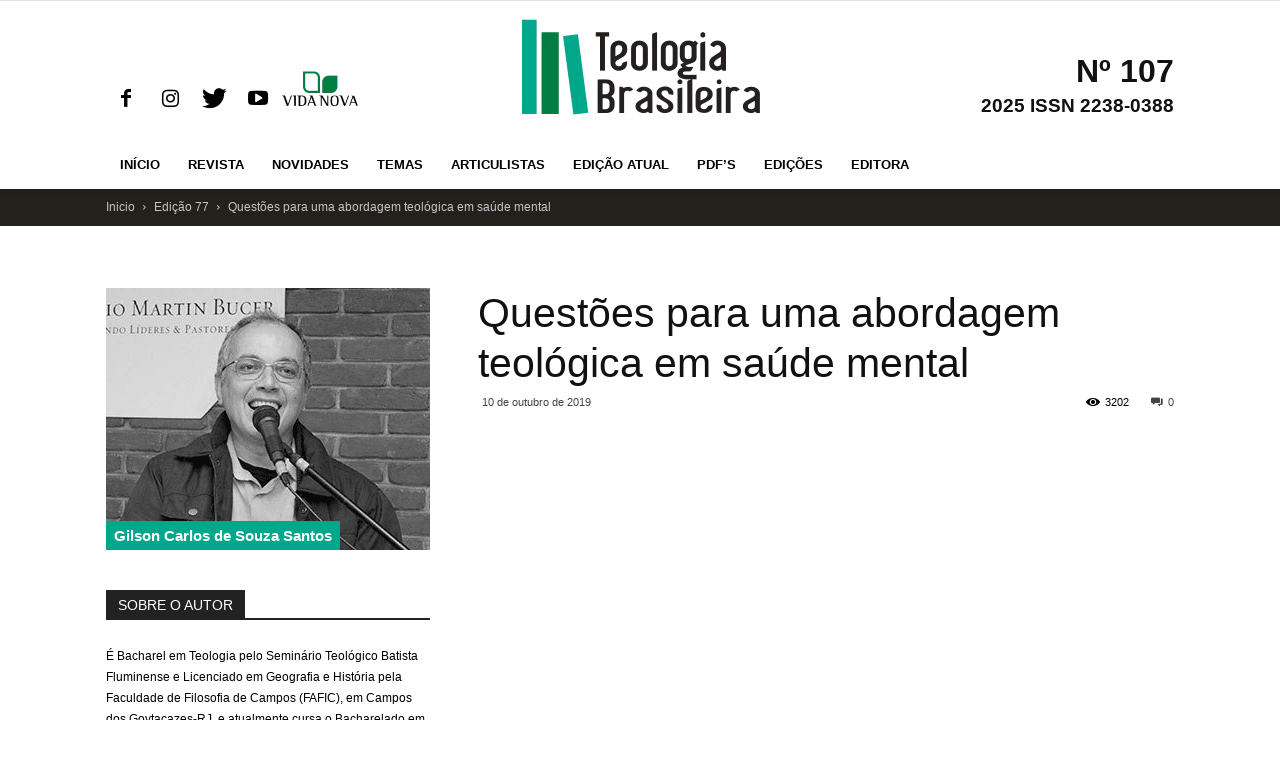

--- FILE ---
content_type: text/html; charset=UTF-8
request_url: https://teologiabrasileira.com.br/questoes-para-uma-abordagem-teologica-em-saude-mental/
body_size: 50149
content:
<!doctype html >
<!--[if IE 8]><html class="ie8" lang="en"> <![endif]-->
<!--[if IE 9]><html class="ie9" lang="en"> <![endif]-->
<!--[if gt IE 8]><!--><html lang="pt-BR"> <!--<![endif]--><head><script data-no-optimize="1">var litespeed_docref=sessionStorage.getItem("litespeed_docref");litespeed_docref&&(Object.defineProperty(document,"referrer",{get:function(){return litespeed_docref}}),sessionStorage.removeItem("litespeed_docref"));</script> <title>Questões para uma abordagem teológica em saúde mental | Teologia Brasileira</title><meta charset="UTF-8" /><meta name="viewport" content="width=device-width, initial-scale=1.0"><link rel="pingback" href="https://teologiabrasileira.com.br/xmlrpc.php" /><meta name='robots' content='max-image-preview:large' /><style>img:is([sizes="auto" i], [sizes^="auto," i]) { contain-intrinsic-size: 3000px 1500px }</style><meta property="og:image" content="https://i0.wp.com/teologiabrasileira.com.br/wp-content/uploads/2019/10/maxresdefault-1.jpg?fit=1280%2C720&ssl=1" /><link rel="icon" type="image/png" href="https://teologiabrasileira.com.br/wp-content/uploads/2020/04/icon.png"><link rel='dns-prefetch' href='//widgetlogic.org' /><link rel='dns-prefetch' href='//secure.gravatar.com' /><link rel='dns-prefetch' href='//stats.wp.com' /><link rel='dns-prefetch' href='//fonts.googleapis.com' /><link rel='dns-prefetch' href='//v0.wordpress.com' /><link rel='preconnect' href='//i0.wp.com' /><link rel='preconnect' href='//c0.wp.com' /><link rel="alternate" type="application/rss+xml" title="Feed para Teologia Brasileira &raquo;" href="https://teologiabrasileira.com.br/feed/" /><link rel="alternate" type="application/rss+xml" title="Feed de comentários para Teologia Brasileira &raquo;" href="https://teologiabrasileira.com.br/comments/feed/" /><link rel="alternate" type="application/rss+xml" title="Feed de comentários para Teologia Brasileira &raquo; Questões para uma abordagem teológica em saúde mental" href="https://teologiabrasileira.com.br/questoes-para-uma-abordagem-teologica-em-saude-mental/feed/" /><style id="litespeed-ccss">#jp-relatedposts{display:none;padding-top:1em;margin:1em 0;position:relative;clear:both}.jp-relatedposts:after{content:'';display:block;clear:both}#jp-relatedposts h3.jp-relatedposts-headline{margin:0 0 1em;display:inline-block;float:left;font-size:9pt;font-weight:700;font-family:inherit}#jp-relatedposts h3.jp-relatedposts-headline em:before{content:"";display:block;width:100%;min-width:30px;border-top:1px solid #dcdcde;border-top:1px solid rgba(0,0,0,.2);margin-bottom:1em}#jp-relatedposts h3.jp-relatedposts-headline em{font-style:normal;font-weight:700}ul{box-sizing:border-box}:root{--wp--preset--font-size--normal:16px;--wp--preset--font-size--huge:42px}:root{--wp--preset--aspect-ratio--square:1;--wp--preset--aspect-ratio--4-3:4/3;--wp--preset--aspect-ratio--3-4:3/4;--wp--preset--aspect-ratio--3-2:3/2;--wp--preset--aspect-ratio--2-3:2/3;--wp--preset--aspect-ratio--16-9:16/9;--wp--preset--aspect-ratio--9-16:9/16;--wp--preset--color--black:#000;--wp--preset--color--cyan-bluish-gray:#abb8c3;--wp--preset--color--white:#fff;--wp--preset--color--pale-pink:#f78da7;--wp--preset--color--vivid-red:#cf2e2e;--wp--preset--color--luminous-vivid-orange:#ff6900;--wp--preset--color--luminous-vivid-amber:#fcb900;--wp--preset--color--light-green-cyan:#7bdcb5;--wp--preset--color--vivid-green-cyan:#00d084;--wp--preset--color--pale-cyan-blue:#8ed1fc;--wp--preset--color--vivid-cyan-blue:#0693e3;--wp--preset--color--vivid-purple:#9b51e0;--wp--preset--gradient--vivid-cyan-blue-to-vivid-purple:linear-gradient(135deg,rgba(6,147,227,1) 0%,#9b51e0 100%);--wp--preset--gradient--light-green-cyan-to-vivid-green-cyan:linear-gradient(135deg,#7adcb4 0%,#00d082 100%);--wp--preset--gradient--luminous-vivid-amber-to-luminous-vivid-orange:linear-gradient(135deg,rgba(252,185,0,1) 0%,rgba(255,105,0,1) 100%);--wp--preset--gradient--luminous-vivid-orange-to-vivid-red:linear-gradient(135deg,rgba(255,105,0,1) 0%,#cf2e2e 100%);--wp--preset--gradient--very-light-gray-to-cyan-bluish-gray:linear-gradient(135deg,#eee 0%,#a9b8c3 100%);--wp--preset--gradient--cool-to-warm-spectrum:linear-gradient(135deg,#4aeadc 0%,#9778d1 20%,#cf2aba 40%,#ee2c82 60%,#fb6962 80%,#fef84c 100%);--wp--preset--gradient--blush-light-purple:linear-gradient(135deg,#ffceec 0%,#9896f0 100%);--wp--preset--gradient--blush-bordeaux:linear-gradient(135deg,#fecda5 0%,#fe2d2d 50%,#6b003e 100%);--wp--preset--gradient--luminous-dusk:linear-gradient(135deg,#ffcb70 0%,#c751c0 50%,#4158d0 100%);--wp--preset--gradient--pale-ocean:linear-gradient(135deg,#fff5cb 0%,#b6e3d4 50%,#33a7b5 100%);--wp--preset--gradient--electric-grass:linear-gradient(135deg,#caf880 0%,#71ce7e 100%);--wp--preset--gradient--midnight:linear-gradient(135deg,#020381 0%,#2874fc 100%);--wp--preset--font-size--small:13px;--wp--preset--font-size--medium:20px;--wp--preset--font-size--large:36px;--wp--preset--font-size--x-large:42px;--wp--preset--spacing--20:.44rem;--wp--preset--spacing--30:.67rem;--wp--preset--spacing--40:1rem;--wp--preset--spacing--50:1.5rem;--wp--preset--spacing--60:2.25rem;--wp--preset--spacing--70:3.38rem;--wp--preset--spacing--80:5.06rem;--wp--preset--shadow--natural:6px 6px 9px rgba(0,0,0,.2);--wp--preset--shadow--deep:12px 12px 50px rgba(0,0,0,.4);--wp--preset--shadow--sharp:6px 6px 0px rgba(0,0,0,.2);--wp--preset--shadow--outlined:6px 6px 0px -3px rgba(255,255,255,1),6px 6px rgba(0,0,0,1);--wp--preset--shadow--crisp:6px 6px 0px rgba(0,0,0,1)}.clearfix{*zoom:1}.clearfix:after,.clearfix:before{display:table;content:'';line-height:0}.clearfix:after{clear:both}.clearfix{*zoom:1}.clearfix:after,.clearfix:before{display:table;content:'';line-height:0}.clearfix:after{clear:both}.td-header-menu-social{margin-left:15px}.um-modal-close{display:block;position:fixed;right:0;top:0;font-size:24px;text-decoration:none!important;color:#fff!important;padding:0 10px}.um-modal-body{min-height:3px;padding:20px;box-sizing:border-box!important;width:100%;background:#fff;-moz-border-radius:0 0 3px 3px;-webkit-border-radius:0 0 3px 3px;border-radius:0 0 3px 3px}.um-modal-body.photo{-moz-border-radius:3px;-webkit-border-radius:3px;border-radius:3px;box-shadow:0 0 0 1px rgba(0,0,0,.1),0 0 0 1px rgba(255,255,255,.12) inset;background:#888;padding:0}[class^=um-faicon-]:before{font-family:FontAwesome!important;font-style:normal!important;font-weight:400!important;font-variant:normal!important;text-transform:none!important;speak:none;line-height:1;-webkit-font-smoothing:antialiased;-moz-osx-font-smoothing:grayscale}.um-faicon-times:before{content:"\f00d"}.wpb_button{vertical-align:middle}.wpb_button{margin-bottom:35px}.wpb_button{display:inline-block;padding:4px 10px;margin-bottom:0;margin-top:0;font-size:13px;line-height:18px;color:#333;text-align:center;text-shadow:0 1px 1px rgba(255,255,255,.75);background-color:#f7f7f7;border:1px solid #ccc;border-radius:2px;box-shadow:none;border-color:rgba(0,0,0,.1)}body{visibility:visible!important}.clearfix{*zoom:1}.clearfix:before,.clearfix:after{display:table;content:"";line-height:0}.clearfix:after{clear:both}html{font-family:sans-serif;-ms-text-size-adjust:100%;-webkit-text-size-adjust:100%}body{margin:0}article,footer,header{display:block}a{background-color:transparent}strong{font-weight:700}h1{font-size:2em;margin:.67em 0}img{border:0}input,textarea{color:inherit;font:inherit;margin:0}html input[type=button]{-webkit-appearance:button}input::-moz-focus-inner{border:0;padding:0}input{line-height:normal}textarea{overflow:auto}*{-webkit-box-sizing:border-box;-moz-box-sizing:border-box;box-sizing:border-box}*:before,*:after{-webkit-box-sizing:border-box;-moz-box-sizing:border-box;box-sizing:border-box}img{max-width:100%;width:auto;height:auto}.td-main-content-wrap{background-color:#fff}.td-container{width:1068px;margin-right:auto;margin-left:auto}.td-container:before,.td-container:after{display:table;content:'';line-height:0}.td-container:after{clear:both}.td-pb-row{*zoom:1;margin-right:-24px;margin-left:-24px;position:relative}.td-pb-row:before,.td-pb-row:after{display:table;content:''}.td-pb-row:after{clear:both}.td-pb-row [class*=td-pb-span]{display:block;min-height:1px;float:left;padding-right:24px;padding-left:24px;position:relative}@media (min-width:1019px) and (max-width:1140px){.td-pb-row [class*=td-pb-span]{padding-right:20px;padding-left:20px}}@media (min-width:768px) and (max-width:1018px){.td-pb-row [class*=td-pb-span]{padding-right:14px;padding-left:14px}}@media (max-width:767px){.td-pb-row [class*=td-pb-span]{padding-right:0;padding-left:0;float:none;width:100%}}.td-pb-span8{width:66.66666667%}@media (min-width:1019px) and (max-width:1140px){.td-container{width:980px}.td-pb-row{margin-right:-20px;margin-left:-20px}}@media (min-width:768px) and (max-width:1018px){.td-container{width:740px}.td-pb-row{margin-right:-14px;margin-left:-14px}}@media (max-width:767px){.td-container{width:100%;padding-left:20px;padding-right:20px}.td-pb-row{width:100%;margin-left:0;margin-right:0}}.td-header-wrap{position:relative;z-index:2000}.td-header-row{*zoom:1;font-family:'Open Sans',arial,sans-serif}.td-header-row:before,.td-header-row:after{display:table;content:''}.td-header-row:after{clear:both}.td-header-sp-logo img{margin:auto;position:absolute;top:0;bottom:0;left:0;right:0}.td-main-menu-logo{display:none;float:left;margin-right:10px;height:48px}@media (max-width:767px){.td-main-menu-logo{display:block;margin-right:0;height:0}}.td-main-menu-logo a{line-height:48px}.td-main-menu-logo img{padding:3px 0;position:relative;vertical-align:middle;max-height:48px}@media (max-width:767px){.td-main-menu-logo img{margin:auto;bottom:0;top:0;left:0;right:0;position:absolute;padding:0}}@media (max-width:1140px){.td-main-menu-logo img{max-width:180px}}.td-visual-hidden{border:0;width:1px;height:1px;margin:-1px;overflow:hidden;padding:0;position:absolute}.td-logo-in-header .td-sticky-disable.td-mobile-logo,.td-logo-in-header .td-sticky-disable.td-header-logo{display:none}@media (max-width:767px){.td-logo-in-header .td-sticky-disable.td-mobile-logo{display:block}}.td-header-gradient:before{content:"";background:transparent url('[data-uri]');width:100%;height:12px;position:absolute;left:0;bottom:-12px;z-index:1}@media (min-width:768px){.td-drop-down-search .td-search-form{margin:20px}}.td-header-wrap .td-post-category{z-index:2;position:relative}.td-header-top-menu-full{position:relative;z-index:9999}@media (max-width:767px){.td-header-top-menu-full{display:none}}.td-banner-wrap-full{position:relative}.td-header-menu-wrap-full{z-index:9998;position:relative}@media (max-width:767px){.td-header-wrap .td-header-menu-wrap-full,.td-header-wrap .td-header-menu-wrap,.td-header-wrap .td-header-main-menu{background-color:#222!important;height:54px!important}}@media (max-width:767px){.td-logo-mobile-loaded{display:none}}.td-header-wrap .td-header-menu-wrap-full{background-color:#fff}.td-header-style-9 .td-header-top-menu-full{background-color:#fff;border-bottom:1px solid #e0e0e0}.td-header-style-9 .td-header-top-menu-full .td-header-top-menu{color:#000}.td-header-style-9 .td-header-top-menu-full a{color:#000}.td-header-style-9 .td-logo-wrap-full{min-height:130px;line-height:130px}@media (max-width:767px){.td-header-style-9 .td-logo-wrap-full{line-height:90px;min-height:90px}}.td-header-style-9 .td-logo-wrap-full a{position:relative;z-index:1;line-height:130px;display:inline-block;vertical-align:middle}@media (max-width:767px){.td-header-style-9 .td-logo-wrap-full a{line-height:90px}}@media (max-width:767px){.td-header-style-9 .td-logo-in-header .td-header-logo{display:none}}.td-header-style-9 .td-header-sp-logo{text-align:center}.td-header-style-9 .td-header-sp-logo img{z-index:1;display:block;position:relative}.td-header-style-9 .td-header-menu-social{margin-right:4px}.td-header-style-9 .td-header-menu-wrap-full{position:relative}.td-header-main-menu{position:relative;z-index:999;padding-right:48px}@media (max-width:767px){.td-header-main-menu{padding-right:64px;padding-left:2px}}.sf-menu,.sf-menu ul,.sf-menu li{margin:0;list-style:none}@media (max-width:767px){.sf-menu{display:none}}.sf-menu ul{position:absolute;top:-999em;width:10em}.sf-menu>li.td-normal-menu>ul.sub-menu{left:-15px}@media (min-width:768px) and (max-width:1018px){.sf-menu>li.td-normal-menu>ul.sub-menu{left:-5px}}.sf-menu ul li{width:100%}.sf-menu li{float:left;position:relative}.sf-menu .td-menu-item>a{display:block;position:relative}.sf-menu>li>a{padding:0 14px;line-height:48px;font-size:14px;color:#000;font-weight:700;text-transform:uppercase;-webkit-backface-visibility:hidden}@media (min-width:768px) and (max-width:1018px){.sf-menu>li>a{padding:0 9px;font-size:11px}}.sf-menu>li>a:after{background-color:transparent;content:'';width:0;height:3px;position:absolute;bottom:0;left:0;right:0;margin:0 auto;-webkit-transform:translate3d(0,0,0);transform:translate3d(0,0,0)}#td-header-menu{display:inline-block;vertical-align:top}.td-normal-menu ul{box-shadow:1px 1px 4px rgba(0,0,0,.15)}.sf-menu .td-normal-menu ul{padding:15px 0}@media (min-width:768px) and (max-width:1018px){.sf-menu .td-normal-menu ul{padding:8px 0}}.sf-menu ul{background-color:#fff}.sf-menu ul .td-menu-item>a{padding:7px 30px;font-size:12px;line-height:20px;color:#111}@media (min-width:768px) and (max-width:1018px){.sf-menu ul .td-menu-item>a{padding:5px 16px 6px;font-size:11px}}.sf-menu .sub-menu{-webkit-backface-visibility:hidden}.td-mega-menu{position:static!important}.td-mega-menu ul.sub-menu{position:absolute;width:1114px!important;height:auto;left:50%!important;transform:translateX(-50%);-webkit-transform:translateX(-50%);-moz-transform:translateX(-50%);-ms-transform:translateX(-50%);-o-transform:translateX(-50%);display:none;border:1px solid #eaeaea;box-shadow:0 2px 6px rgba(0,0,0,.1)}@media (min-width:1019px) and (max-width:1140px){.td-mega-menu ul.sub-menu{width:1024px!important}}@media (min-width:768px) and (max-width:1018px){.td-mega-menu ul.sub-menu{width:786px!important}}.td-mega-menu .td_block_mega_menu .td-next-prev-wrap{margin:0 0 22px 22px}.td_block_mega_menu{display:table;width:100%;margin-bottom:0!important}.td_mega_menu_sub_cats{width:218px;max-width:218px;text-align:right;display:table-cell;height:100%;vertical-align:top;padding-top:22px;background-color:#fafafa;position:relative}@media (min-width:1019px) and (max-width:1140px){.td_mega_menu_sub_cats{width:200px;max-width:200px}}@media (min-width:768px) and (max-width:1018px){.td_mega_menu_sub_cats{width:152px;max-width:152px}}.td_mega_menu_sub_cats:after{content:"";width:1px;height:100%;position:absolute;top:0;right:0;background-color:#eaeaea}.td_mega_menu_sub_cats a{display:block;font-size:13px;font-weight:600;color:#333;padding:5px 22px;position:relative;vertical-align:middle;border-top:1px solid transparent;border-bottom:1px solid transparent}@media (min-width:1019px) and (max-width:1140px){.td_mega_menu_sub_cats a{padding:4px 22px}}@media (min-width:768px) and (max-width:1018px){.td_mega_menu_sub_cats a{font-size:11px;padding:3px 22px}}.td_mega_menu_sub_cats .cur-sub-cat{background-color:#fff;color:#4db2ec;border-top:1px solid #eaeaea;border-bottom:1px solid #eaeaea}.td_mega_menu_sub_cats .cur-sub-cat:before{content:'';width:1px;height:100%;position:absolute;top:0;right:0;background-color:#fff;z-index:1}.block-mega-child-cats{overflow-x:hidden;overflow-y:auto;max-height:252px;-webkit-overflow-scrolling:touch}@media (min-width:1019px) and (max-width:1140px){.block-mega-child-cats{max-height:238px}}@media (min-width:768px) and (max-width:1018px){.block-mega-child-cats{max-height:224px}}.td-mega-row{display:table-cell;padding:22px 0 10px}@media (min-width:768px) and (max-width:1018px){.td-mega-row{padding-bottom:6px}}.td-mega-span{width:196px;min-height:202px;float:left;margin-left:22px}@media (min-width:1019px) and (max-width:1140px){.td-mega-span{width:178px;min-height:189px}}@media (min-width:768px) and (max-width:1018px){.td-mega-span{width:130px;min-height:176px}}.td-mega-span .td-module-thumb{position:relative;margin-bottom:0}.td-mega-span .entry-thumb{min-height:135px}@media (min-width:1019px) and (max-width:1140px){.td-mega-span .entry-thumb{min-height:122px}}@media (min-width:768px) and (max-width:1018px){.td-mega-span .entry-thumb{min-height:89px}}.td-mega-span h3{font-family:'Roboto',sans-serif;font-weight:500;font-size:13px;margin:7px 0 0;line-height:18px}@media (min-width:768px) and (max-width:1018px){.td-mega-span h3{font-size:12px;line-height:16px}}.td-mega-span h3 a{color:#333;display:block}.td-header-menu-social{float:right;margin-right:5px;line-height:48px}.td-header-menu-social .td-social-icon-wrap a{color:#000}.td-header-menu-social .td-social-icon-wrap i{min-width:16px;font-size:12px;line-height:24px;vertical-align:middle}@media (min-width:768px) and (max-width:1018px){.td-header-menu-social .td-social-icon-wrap i{font-size:12px!important}}@media (max-width:1140px){.td-header-menu-social{display:none}}.td-header-top-menu{color:#fff;font-size:11px}.td-header-top-menu a{color:#fff}@media (min-width:1019px) and (max-width:1140px){.td-header-top-menu{overflow:visible}}.td-social-icon-wrap>a{display:inline-block}.td-social-icon-wrap .td-icon-font{font-size:12px;width:30px;height:24px;line-height:24px}.td-social-icon-wrap .td-icon-instagram{font-size:15px}@media (max-width:767px){.td-social-icon-wrap{margin:0 3px}}#td-outer-wrap{overflow:hidden}@media (max-width:767px){#td-outer-wrap{margin:auto;width:100%;-webkit-transform-origin:50% 200px 0;-moz-transform-origin:50% 200px 0;-o-transform-origin:50% 200px 0;transform-origin:50% 200px 0}}#td-top-mobile-toggle{display:none}@media (max-width:767px){#td-top-mobile-toggle{display:inline-block;position:relative}}#td-top-mobile-toggle a{display:inline-block}#td-top-mobile-toggle i{font-size:27px;width:64px;line-height:54px;height:54px;display:inline-block;padding-top:1px;color:#fff}.td-menu-background{background-repeat:no-repeat;background-size:cover;background-position:center top;position:fixed;display:block;width:100%;height:113%;z-index:9999;visibility:hidden;transform:translate3d(-100%,0,0);-webkit-transform:translate3d(-100%,0,0);-moz-transform:translate3d(-100%,0,0);-ms-transform:translate3d(-100%,0,0);-o-transform:translate3d(-100%,0,0)}.td-menu-background:before{content:'';width:100%;height:100%;position:absolute;top:0;left:0;opacity:.98;background:#313b45;background:-moz-linear-gradient(top,#313b45 0%,#3393b8 100%);background:-webkit-gradient(left top,left bottom,color-stop(0%,#313b45),color-stop(100%,#3393b8));background:-webkit-linear-gradient(top,#313b45 0%,#3393b8 100%);background:-o-linear-gradient(top,#313b45 0%,#3393b8 100%);background:-ms-linear-gradient(top,#313b45 0%,#3393b8 100%);background:linear-gradient(to bottom,#313b45 0%,#3393b8 100%);filter:progid:DXImageTransform.Microsoft.gradient(startColorstr='#313b45',endColorstr='#3393b8',GradientType=0)}#td-mobile-nav{padding:0;position:absolute;width:100%;height:auto;top:0;z-index:9999;visibility:hidden;transform:translate3d(-99%,0,0);-webkit-transform:translate3d(-99%,0,0);-moz-transform:translate3d(-99%,0,0);-ms-transform:translate3d(-99%,0,0);-o-transform:translate3d(-99%,0,0);left:-1%;font-family:-apple-system,".SFNSText-Regular","San Francisco","Roboto","Segoe UI","Helvetica Neue","Lucida Grande",sans-serif}#td-mobile-nav .td_display_err{text-align:center;color:#fff;border:none;-webkit-box-shadow:0 0 8px rgba(0,0,0,.16);-moz-box-shadow:0 0 8px rgba(0,0,0,.16);box-shadow:0 0 8px rgba(0,0,0,.16);margin:-9px -30px 24px;font-size:14px;border-radius:0;padding:12px;position:relative;background-color:rgba(255,255,255,.06);display:none}#td-mobile-nav input:invalid{box-shadow:none!important}#td-mobile-nav{height:1px;overflow:hidden}#td-mobile-nav .td-menu-socials{padding:0 65px 0 20px;overflow:hidden;height:60px}#td-mobile-nav .td-social-icon-wrap{margin:20px 5px 0 0;display:inline-block}#td-mobile-nav .td-social-icon-wrap i{border:none;background-color:transparent;font-size:14px;width:40px;height:40px;line-height:38px;color:#fff;vertical-align:middle}#td-mobile-nav .td-social-icon-wrap .td-icon-instagram{font-size:16px}.td-mobile-close{position:absolute;right:1px;top:0;z-index:1000}.td-mobile-close .td-icon-close-mobile{height:70px;width:70px;line-height:70px;font-size:21px;color:#fff;top:4px;position:relative}.td-mobile-content{padding:20px 20px 0}.td-mobile-container{padding-bottom:20px;position:relative}.td-mobile-content ul{list-style:none;margin:0;padding:0}.td-mobile-content li{float:none;margin-left:0;-webkit-touch-callout:none}.td-mobile-content li a{display:block;line-height:21px;font-size:21px;color:#fff;margin-left:0;padding:12px 30px 12px 12px;font-weight:700}.td-mobile-content .td-icon-menu-right{position:absolute;top:10px;right:-4px;z-index:1000;font-size:14px;padding:6px 12px;float:right;color:#fff;-webkit-transform-origin:50% 48% 0px;-moz-transform-origin:50% 48% 0px;-o-transform-origin:50% 48% 0px;transform-origin:50% 48% 0px;transform:rotate(-90deg);-webkit-transform:rotate(-90deg);-moz-transform:rotate(-90deg);-ms-transform:rotate(-90deg);-o-transform:rotate(-90deg)}.td-mobile-content .td-icon-menu-right:before{content:'\e83d'}.td-mobile-content .sub-menu{max-height:0;overflow:hidden;opacity:0}.td-mobile-content .sub-menu a{padding:9px 26px 9px 36px!important;line-height:19px;font-size:16px;font-weight:400}.td-mobile-content .menu-item-has-children a{width:100%;z-index:1}.td-mobile-container{opacity:1}#td-mobile-nav .td-login-animation{opacity:0;position:absolute;top:0;width:100%}#td-mobile-nav .td-login-animation .td-login-inputs{height:76px}#td-mobile-nav .td-menu-login-section{list-style:none;position:relative;margin-top:20px}#td-mobile-nav .td-menu-login-section a{color:#fff}#td-mobile-nav .td-menu-avatar{position:absolute;top:0;left:20px;margin:0}#td-mobile-nav .td-menu-avatar .td-avatar-container{width:60px;height:60px;border-radius:40px;-webkit-box-shadow:0 0 0 4px rgba(255,255,255,.1);-moz-box-shadow:0 0 0 4px rgba(255,255,255,.1);box-shadow:0 0 0 4px rgba(255,255,255,.1);overflow:hidden;position:relative}@media (max-width:320px){#td-mobile-nav .td-menu-avatar .td-avatar-container{-webkit-box-shadow:0 0 0 3px rgba(255,255,255,.1);-moz-box-shadow:0 0 0 3px rgba(255,255,255,.1);box-shadow:0 0 0 3px rgba(255,255,255,.1);width:40px;height:40px}}#td-mobile-nav .td-menu-avatar .avatar{position:absolute;margin:0 auto;left:-9999px;right:-9999px;max-width:none;width:100%;height:100%}#td-mobile-nav .td-guest-wrap{height:40px;text-align:center}#td-mobile-nav .td-guest-wrap .td-menu-avatar{position:relative;display:inline-block;vertical-align:middle;top:auto;left:auto;margin-right:15px}#td-mobile-nav .td-guest-wrap .td-menu-avatar .td-avatar-container{width:40px;height:40px}#td-mobile-nav .td-guest-wrap .td-menu-login{display:inline-block;font-size:20px;font-weight:700;color:#fff;vertical-align:middle}#td-mobile-nav .td-guest-wrap .td-menu-login span{background-color:#fff;width:1px;height:20px;display:inline-block;margin:0 13px;line-height:20px;position:relative;top:3px;opacity:.3}#td-mobile-nav .td-register-section{position:absolute;top:0;color:#fff;width:100%;z-index:-1}#td-mobile-nav .td-register-section a{color:#fff}#td-mobile-nav .td-register-section .td-icon-read-down{font-size:23px;transform:rotate(90deg);-webkit-transform:rotate(90deg);-moz-transform:rotate(90deg);-ms-transform:rotate(90deg);-o-transform:rotate(90deg);line-height:74px;width:74px}#td-mobile-nav .td-register-section .td-login-input{color:#fff;font-weight:400;font-size:17px;height:40px;line-height:40px;border:0;background:0 0;outline:0;margin:18px 0;position:relative;border-bottom:1px solid rgba(255,255,255,.2);border-radius:0;box-shadow:none}#td-mobile-nav .td-register-section .td-login-form-wrap{padding:0 30px}#td-mobile-nav .td-register-section .td-login-button{display:block;text-align:center;width:100%;text-transform:uppercase;line-height:50px;color:#000;border:none;-webkit-box-shadow:0 0 8px rgba(0,0,0,.36);-moz-box-shadow:0 0 8px rgba(0,0,0,.36);box-shadow:0 0 8px rgba(0,0,0,.36);margin:17px 0 15px;font-size:17px;border-radius:0;background-color:#fff;opacity:.8;text-shadow:none}#td-mobile-nav .td-register-section .td-login-info-text{text-align:center;margin-bottom:20px}#td-mobile-nav .td-login-title{position:absolute;top:0;padding:0 50px;text-align:center;line-height:74px;text-transform:uppercase;width:100%;font-size:17px;height:74px;overflow:hidden;z-index:-1}#td-mobile-nav .td-login-panel-title{text-align:center;font-size:16px;padding:30px 10px}#td-mobile-nav .td-login-panel-title span{display:inline-block;font-size:28px;font-weight:700;width:100%;margin-bottom:10px}.td-search-wrap-mob{padding:0;position:absolute;width:100%;height:auto;top:0;text-align:center;z-index:9999;visibility:hidden;color:#fff;font-family:-apple-system,".SFNSText-Regular","San Francisco","Roboto","Segoe UI","Helvetica Neue","Lucida Grande",sans-serif}.td-search-wrap-mob .td-drop-down-search{opacity:0;visibility:hidden;-webkit-backface-visibility:hidden;position:relative}.td-search-wrap-mob #td-header-search-mob{color:#fff;font-weight:700;font-size:26px;height:40px;line-height:36px;border:0;background:0 0;outline:0;margin:8px 0;padding:0;text-align:center}.td-search-wrap-mob .td-search-input{margin:0 5%;position:relative}.td-search-wrap-mob .td-search-input span{opacity:.8;font-size:12px}.td-search-wrap-mob .td-search-input:before,.td-search-wrap-mob .td-search-input:after{content:'';position:absolute;display:block;width:100%;height:1px;background-color:#fff;bottom:0;left:0;opacity:.2}.td-search-wrap-mob .td-search-input:after{opacity:.8;transform:scaleX(0);-webkit-transform:scaleX(0);-moz-transform:scaleX(0);-ms-transform:scaleX(0);-o-transform:scaleX(0)}.td-search-wrap-mob .td-search-form{margin-bottom:30px}.td-search-background{background-repeat:no-repeat;background-size:cover;background-position:center top;position:fixed;display:block;width:100%;height:113%;z-index:9999;transform:translate3d(100%,0,0);-webkit-transform:translate3d(100%,0,0);-moz-transform:translate3d(100%,0,0);-ms-transform:translate3d(100%,0,0);-o-transform:translate3d(100%,0,0);visibility:hidden}.td-search-background:before{content:'';width:100%;height:100%;position:absolute;top:0;left:0;opacity:.98;background:#313b45;background:-moz-linear-gradient(top,#313b45 0%,#3393b8 100%);background:-webkit-gradient(left top,left bottom,color-stop(0%,#313b45),color-stop(100%,#3393b8));background:-webkit-linear-gradient(top,#313b45 0%,#3393b8 100%);background:-o-linear-gradient(top,#313b45 0%,#3393b8 100%);background:-ms-linear-gradient(top,#313b45 0%,#3393b8 100%);background:linear-gradient(to bottom,#313b45 0%,#3393b8 100%);filter:progid:DXImageTransform.Microsoft.gradient(startColorstr='#313b45',endColorstr='#3393b8',GradientType=0)}.td-search-close{text-align:right;z-index:1000}.td-search-close .td-icon-close-mobile{height:70px;width:70px;line-height:70px;font-size:21px;color:#fff;position:relative;top:4px;right:0}#td-mobile-nav label{position:absolute;top:26px;left:10px;font-size:17px;color:#fff;opacity:.6}.td-login-inputs{position:relative}body,p{font-family:'Roboto',sans-serif;font-size:14px;line-height:21px}p{margin-top:0;margin-bottom:21px}a{color:#4db2ec;text-decoration:none}ul{padding:0}ul li{line-height:24px;margin-left:21px}h1,h3,h4{font-family:'Roboto',sans-serif;color:#111;font-weight:400;margin:6px 0}h3>a{color:#111}h1{font-size:32px;line-height:40px;margin-top:33px;margin-bottom:23px}h3{font-size:22px;line-height:30px;margin-top:27px;margin-bottom:17px}h4{font-size:19px;line-height:29px;margin-top:24px;margin-bottom:14px}textarea{font-size:12px;line-height:21px;color:#444;border:1px solid #e1e1e1;width:100%;max-width:100%;height:168px;min-height:168px;padding:6px 9px}@media (max-width:767px){textarea{font-size:16px}}input[type=text]{font-size:12px;line-height:21px;color:#444;border:1px solid #e1e1e1;width:100%;max-width:100%;height:34px;padding:3px 9px}@media (max-width:767px){input[type=text]{font-size:16px}}input[type=password]{width:100%;position:relative;top:0;display:inline-table;vertical-align:middle;font-size:12px;line-height:21px;color:#444;border:1px solid #ccc;max-width:100%;height:34px;padding:3px 9px;margin-bottom:10px}@media (max-width:767px){input[type=password]{font-size:16px}}.td-post-content img{margin-bottom:21px}.td-post-content{font-size:15px;line-height:26px;color:#222}.td-post-content p{font-size:15px;line-height:26px}.td-post-content p{margin-bottom:26px}.td_module_wrap{position:relative;padding-bottom:35px}.td_module_wrap .entry-title{font-size:21px;line-height:25px;margin:0 0 6px}.td-module-thumb{position:relative;margin-bottom:13px}.td-module-thumb .entry-thumb{display:block}.td-module-meta-info{font-family:'Open Sans',arial,sans-serif;font-size:11px;margin-bottom:7px;line-height:1;min-height:17px}.td-post-date{color:#aaa;display:inline-block;position:relative;top:2px}.td-post-category{font-family:'Open Sans',arial,sans-serif;font-size:10px;font-weight:600;line-height:1;background-color:#222;color:#fff;margin-right:5px;padding:3px 6px 4px;display:block;vertical-align:top}.td-module-image{position:relative}.td-module-image .td-post-category{position:absolute;bottom:0}.td-module-meta-info .td-post-category{display:inline-block}.td_module_6{padding-bottom:26px}.td_module_6 .td-module-thumb{position:absolute;left:0;top:0}@media (min-width:768px) and (max-width:1018px){.td_module_6 .td-module-thumb{width:80px}}.td_module_6 .item-details{margin-left:116px;min-height:70px}@media (min-width:768px) and (max-width:1018px){.td_module_6 .item-details{margin-left:95px;min-height:55px}}.td_module_6 .entry-title{font-size:14px;line-height:20px;margin-bottom:4px;font-weight:500}@media (min-width:768px) and (max-width:1140px){.td_module_6 .entry-title{font-size:12px;line-height:18px}}@media (max-width:767px){.td_module_6 .entry-title{font-size:14px}}.td_module_6 .td-module-meta-info{margin-bottom:0;min-height:0}@media (min-width:768px) and (max-width:1018px){.td_module_6 .td-post-category{margin-bottom:5px}}.td_block_wrap{margin-bottom:48px;position:relative;clear:both}@media (max-width:767px){.td_block_wrap{margin-bottom:32px}}.td_block_wrap .td-next-prev-wrap{margin-top:20px}@media (max-width:767px){.td_block_wrap .td-next-prev-wrap{margin-bottom:0}}.td_with_ajax_pagination{transform:translate3d(0,0,0);-webkit-transform:translate3d(0,0,0);-moz-transform:translate3d(0,0,0);-ms-transform:translate3d(0,0,0);-o-transform:translate3d(0,0,0);overflow:hidden}.td-next-prev-wrap{position:relative;clear:both}.td-next-prev-wrap a{display:inline-block;margin-right:7px;width:25px;height:25px;line-height:24px;border:1px solid #dcdcdc;text-align:center;vertical-align:middle;font-size:7px;color:#b7b7b7}.td-next-prev-wrap .ajax-page-disabled{opacity:.5}.td-next-prev-wrap .td-ajax-next-page{padding-left:2px}.td-next-prev-wrap .td-ajax-prev-page{padding-right:1px}@-moz-document url-prefix(){.td-next-prev-wrap a{line-height:23px}}.td-crumb-container{min-height:35px;margin-bottom:9px;padding-top:21px}@media (min-width:768px) and (max-width:1018px){.td-crumb-container{padding-top:16px}}@media (max-width:767px){.td-crumb-container{padding-top:11px}}@media (max-width:767px){.single-post .td-bred-no-url-last{display:none}}.entry-crumbs{font-family:'Open Sans',arial,sans-serif;font-size:12px;color:#c3c3c3;line-height:18px;padding-top:1px;padding-bottom:2px}.entry-crumbs a{color:#c3c3c3}.entry-crumbs .td-bread-sep{font-size:8px;margin:0 5px}.td-sidebar-left-content{float:right!important}@media (max-width:767px){.td-sidebar-left-content{float:none!important}}.post{background-color:#fff}.post header .entry-title{margin-top:0;margin-bottom:7px;word-wrap:break-word;font-size:41px;line-height:50px}@media (max-width:1018px){.post header .entry-title{font-size:32px;line-height:36px}}@media (max-width:767px){.post header .entry-title{margin-top:3px;margin-bottom:9px}}header .td-module-meta-info{margin-bottom:16px}header .td-post-date{margin-left:4px;color:#444;float:left}header .td-post-views{float:right;margin-right:22px}header .td-post-views span{line-height:15px;vertical-align:top}header .td-icon-views{position:relative;line-height:17px;font-size:14px;margin-right:5px}header .td-post-comments{float:right;position:relative;top:2px}header .td-post-comments a{color:#444}header .td-post-comments i{vertical-align:middle}header .td-icon-comments{margin-right:5px;font-size:9px}.td-post-sharing{margin-left:-3px;margin-right:-3px;font-family:'Open Sans',arial,sans-serif;text-align:left;z-index:2;white-space:nowrap;opacity:0}.td-post-sharing-top{margin-bottom:30px}@media (max-width:767px){.td-post-sharing-top{margin-bottom:20px}}.td-post-sharing-visible,.td-social-sharing-hidden{display:inline-block}.td-social-network,.td-social-handler{position:relative;display:inline-block;margin:0 3px 7px;height:40px;min-width:40px;font-size:11px;text-align:center;vertical-align:middle}.td-ps-notext .td-social-network .td-social-but-icon,.td-ps-notext .td-social-handler .td-social-but-icon{border-top-right-radius:2px;border-bottom-right-radius:2px}.td-social-network{color:#000;overflow:hidden}.td-social-network .td-social-but-icon{border-top-left-radius:2px;border-bottom-left-radius:2px}.td-social-network .td-social-but-text{border-top-right-radius:2px;border-bottom-right-radius:2px}.td-social-handler{color:#444;border:1px solid #e9e9e9;border-radius:2px}.td-social-handler .td-social-but-text{font-weight:700}.td-social-handler .td-social-but-text:before{background-color:#000;opacity:.08;-ms-filter:"alpha(opacity=" 8 ")";filter:alpha(opacity=8)}.td-social-share-text{margin-right:18px}.td-social-share-text:before,.td-social-share-text:after{content:'';position:absolute;top:50%;transform:translateY(-50%);-webkit-transform:translateY(-50%);-moz-transform:translateY(-50%);-ms-transform:translateY(-50%);-o-transform:translateY(-50%);left:100%;width:0;height:0;border-style:solid}.td-social-share-text:before{border-width:9px 0 9px 11px;border-color:transparent transparent transparent #e9e9e9}.td-social-share-text:after{border-width:8px 0 8px 10px;border-color:transparent transparent transparent #fff}.td-social-but-text,.td-social-but-icon{display:inline-block;position:relative}.td-social-but-icon{padding-left:13px;padding-right:13px;line-height:40px;z-index:1}.td-social-but-icon i{position:relative;top:-1px;vertical-align:middle}.td-social-but-text{margin-left:-6px;padding-left:12px;padding-right:17px;line-height:40px}.td-social-but-text:before{content:'';position:absolute;top:12px;left:0;width:1px;height:16px;background-color:#fff;opacity:.2;-ms-filter:"alpha(opacity=" 20 ")";filter:alpha(opacity=20);z-index:1}.td-social-handler i,.td-social-facebook i{font-size:14px}.td-social-handler .td-icon-share{top:-1px;left:-1px}.td-social-twitter .td-icon-twitter{font-size:12px}.td-social-pinterest .td-icon-pinterest{font-size:13px}.td-social-whatsapp .td-icon-whatsapp{font-size:18px}.td-social-expand-tabs i{top:-2px;left:-1px;font-size:16px}@media (min-width:767px){.td-social-whatsapp{display:none}}.td-ps-bg .td-social-network{color:#fff}.td-ps-bg .td-social-facebook .td-social-but-icon,.td-ps-bg .td-social-facebook .td-social-but-text{background-color:#516eab}.td-ps-bg .td-social-twitter .td-social-but-icon,.td-ps-bg .td-social-twitter .td-social-but-text{background-color:#29c5f6}.td-ps-bg .td-social-pinterest .td-social-but-icon,.td-ps-bg .td-social-pinterest .td-social-but-text{background-color:#ca212a}.td-ps-bg .td-social-whatsapp .td-social-but-icon,.td-ps-bg .td-social-whatsapp .td-social-but-text{background-color:#7bbf6a}.td-ps-notext .td-social-but-icon{width:40px}.td-ps-notext .td-social-network .td-social-but-text{display:none}@media (max-width:767px){.td-post-sharing-style1 .td-social-share-text .td-social-but-text{display:none!important}}.td-post-featured-image{position:relative}.td-post-featured-image img{display:block;margin-bottom:26px;width:100%}.td-post-content{margin-top:21px;padding-bottom:16px}@media (max-width:767px){.td-post-content{margin-top:16px}}.td-post-content p{word-wrap:break-word}.td-post-content img{display:block}.td-post-template-default .td-post-title .td-post-comments{margin-left:22px}.td-post-template-default .td-post-title div.td-post-views{margin-right:0}@media (max-width:1018px){.td-post-template-default .td-post-header header .entry-title{font-size:32px;line-height:36px}}#cancel-comment-reply-link{font-size:12px;font-weight:400;color:#111;margin-left:10px}.comment-form .td-warning-comment,.comment-form .td-warning-author,.comment-form .td-warning-email,.comment-form .td-warning-email-error{display:none}.comment-form textarea{display:block}.td-main-content-wrap{padding-bottom:40px}@media (max-width:767px){.td-main-content-wrap{padding-bottom:26px}}.td-pulldown-filter-list{display:none}.td-more-articles-box{-webkit-transform:translate3d(0,0,0);transform:translate3d(0,0,0);position:fixed;width:341px;bottom:48px;right:-384px;background-color:#fff;padding:16px 20px 0;border-style:solid;border-color:#ededed;border-width:1px 0 1px 1px;z-index:9999;visibility:hidden}@media (max-width:767px){.td-more-articles-box{display:none!important}}.td-more-articles-box-title{font-family:'Open Sans',arial,sans-serif;color:#222;font-size:17px;font-weight:600;line-height:30px;display:inline-block;text-align:center;min-width:300px;margin-bottom:18px}.td-content-more-articles-box .td-module-thumb{height:auto!important}.td-close-more-articles-box{display:inline-block;position:absolute;left:14px;top:21px;line-height:26px;padding:2px 11px;font-size:17px}[class^=td-icon-]:before,[class*=" td-icon-"]:before{font-family:'newspaper';speak:none;font-style:normal;font-weight:400;font-variant:normal;text-transform:none;line-height:1;text-align:center;-webkit-font-smoothing:antialiased;-moz-osx-font-smoothing:grayscale}[class*=td-icon-]{line-height:1;text-align:center;display:inline-block}.td-icon-right:before{content:'\e803'}.td-icon-views:before{content:'\e805'}.td-icon-menu-up:before{content:'\e809'}.td-icon-menu-left:before{content:'\e80c'}.td-icon-menu-right:before{content:'\e80d'}.td-icon-facebook:before{content:'\e818'}.td-icon-instagram:before{content:'\e81d'}.td-icon-pinterest:before{content:'\e825'}.td-icon-share:before{content:'\e829'}.td-icon-twitter:before{content:'\e831'}.td-icon-youtube:before{content:'\e836'}.td-icon-close:before{content:'\e83c'}.td-icon-read-down:before{content:'\e83d'}.td-icon-comments:before{content:"\e83b"}.td-icon-mobile:before{content:'\e83e'}.td-icon-whatsapp:before{content:'\f232'}.td-icon-close-mobile:before{content:'\e900'}.td-icon-modal-back:before{content:'\e901'}.td-icon-plus:before{content:'\ea0a'}.td-icon-xing:before{content:'\e90a'}.mfp-hide{display:none!important}.white-popup-block{position:relative;margin:0 auto;max-width:500px;min-height:500px;font-family:'Open Sans',arial,sans-serif;text-align:center;color:#fff;vertical-align:top;-webkit-box-shadow:0px 0px 20px 0px rgba(0,0,0,.2);-moz-box-shadow:0px 0px 20px 0px rgba(0,0,0,.2);box-shadow:0px 0px 20px 0px rgba(0,0,0,.2);padding:0 0 24px;overflow:hidden}.white-popup-block:after{content:'';width:100%;height:100%;position:absolute;top:0;left:0;display:block;background:rgba(0,69,130,.8);background:-moz-linear-gradient(45deg,rgba(0,69,130,.8) 0%,rgba(38,134,146,.8) 100%);background:-webkit-gradient(left bottom,right top,color-stop(0%,rgba(0,69,130,.8)),color-stop(100%,rgba(38,134,146,.8)));background:-webkit-linear-gradient(45deg,rgba(0,69,130,.8) 0%,rgba(38,134,146,.8) 100%);background:-o-linear-gradient(45deg,rgba(0,69,130,.8) 0%,rgba(38,134,146,.8) 100%);background:-ms-linear-gradient(45deg,rgba(0,69,130,.8) 0%,rgba(38,134,146,.8) 100%);background:linear-gradient(45deg,rgba(0,69,130,.8) 0%,rgba(38,134,146,.8) 100%);filter:progid:DXImageTransform.Microsoft.gradient(startColorstr='#2a80cb',endColorstr='#42bdcd',GradientType=1);z-index:-2}.white-popup-block:before{content:'';width:100%;height:100%;position:absolute;top:0;left:0;display:block;background-size:cover;background-position:top;background-repeat:no-repeat;z-index:-3}#login_pass-mob,#login_pass{display:none!important}.td-container-wrap{background-color:#fff;margin-left:auto;margin-right:auto}.td-scroll-up{position:fixed;bottom:4px;right:5px;width:40px;height:40px;background-color:#4db2ec;z-index:9999;transform:translate3d(0,70px,0);-webkit-transform:translate3d(0,70px,0);-moz-transform:translate3d(0,70px,0);-ms-transform:translate3d(0,70px,0);-o-transform:translate3d(0,70px,0)}.td-scroll-up .td-icon-menu-up{position:relative;color:#fff;font-size:20px;display:block;text-align:center;width:40px;top:7px}@media (max-width:767px){.td-scroll-up{display:none}}.wpb_button{display:inline-block;font-family:'Open Sans',arial,sans-serif;font-weight:600;line-height:24px;text-shadow:none;border:none;border-radius:0;margin-bottom:21px}.td-footer-wrapper{background-color:#222;padding-top:54px;padding-bottom:20px;color:#eaeaea;position:relative}@media (min-width:768px) and (max-width:1018px){.td-footer-wrapper{padding-top:44px}}@media (max-width:767px){.td-footer-wrapper{padding-top:40px}}.td-footer-wrapper .td_block_wrap{padding-bottom:0;margin-bottom:48px;transform:translate3d(0px,0px,0px);-webkit-transform:translate3d(0px,0px,0px);-moz-transform:translate3d(0px,0px,0px);-ms-transform:translate3d(0px,0px,0px);-o-transform:translate3d(0px,0px,0px)}@media (max-width:767px){.td-footer-wrapper .td_block_wrap{margin-bottom:38px}}.td-footer-wrapper:before{content:'';position:absolute;top:0;left:0;width:100%;height:100%;background-repeat:no-repeat;background-size:auto;background-position:center bottom;transform:translateZ(0);-webkit-transform:translateZ(0);-moz-transform:translateZ(0);-ms-transform:translateZ(0);-o-transform:translateZ(0)}.td-footer-wrapper a{color:#fff}.td-footer-wrapper ul{margin-bottom:0}.td-footer-wrapper li{margin-left:0}.td-footer-wrapper .td-post-category{background-color:#4db2ec}.td-footer-template-13{padding:26px 0}@media (max-width:1018px){.td-footer-template-13{padding:16px 0}}.td-subfooter-menu{display:inline-block;margin:7px 0;float:right}@media (min-width:1019px) and (max-width:1140px){.td-subfooter-menu{padding-right:40px}}@media (min-width:768px) and (max-width:1018px){.td-subfooter-menu{padding-right:48px}}@media (max-width:767px){.td-subfooter-menu{float:none}}.td-subfooter-menu li{display:inline-block;margin-left:0;line-height:18px}.td-subfooter-menu li a{margin-right:16px;line-height:18px;display:inline-block;color:#ccc}.td-subfooter-menu li:last-child a{margin-right:0}.td-subfooter-menu ul{display:none}body.td-animation-stack-type0 .td-animation-stack .entry-thumb,body.td-animation-stack-type0 .post img{opacity:0}.clearfix{*zoom:1}.clearfix:before,.clearfix:after{display:table;content:'';line-height:0}.clearfix:after{clear:both}.td-main-content-wrap{padding-bottom:0}.td-footer-wrapper .td-post-category,.td-scroll-up{background-color:#00a78a}a,.td_mega_menu_sub_cats .cur-sub-cat{color:#00a78a}@media (max-width:767px){body .td-header-wrap .td-header-main-menu{background-color:#000!important}}.td-menu-background:before,.td-search-background:before{background:#000;background:-moz-linear-gradient(top,#000 0%,#00a78a 100%);background:-webkit-gradient(left top,left bottom,color-stop(0%,#000),color-stop(100%,#00a78a));background:-webkit-linear-gradient(top,#000 0%,#00a78a 100%);background:-o-linear-gradient(top,#000 0%,@mobileu_gradient_two_mob 100%);background:-ms-linear-gradient(top,#000 0%,#00a78a 100%);background:linear-gradient(to bottom,#000 0%,#00a78a 100%);filter:progid:DXImageTransform.Microsoft.gradient(startColorstr='#000000',endColorstr='#00a78a',GradientType=0)}.td-footer-wrapper{background-color:#f0f0f0}.td-footer-wrapper,.td-footer-wrapper a{color:#000}.td-footer-wrapper .td-post-category{color:#fff}.td-subfooter-menu li a{color:#000}.td-footer-wrapper:before{background-size:cover}.td-footer-wrapper:before{background-position:center center}.td-footer-wrapper:before{opacity:.1}.white-popup-block:before{background-image:url('http://159.65.252.204/teologiabrasileira/wp-content/uploads/2018/08/8.jpg')}.td-footer-wrapper .td-post-category,.td-scroll-up{background-color:#00a78a}a,.td_mega_menu_sub_cats .cur-sub-cat{color:#00a78a}@media (max-width:767px){body .td-header-wrap .td-header-main-menu{background-color:#000!important}}.td-menu-background:before,.td-search-background:before{background:#000;background:-moz-linear-gradient(top,#000 0%,#00a78a 100%);background:-webkit-gradient(left top,left bottom,color-stop(0%,#000),color-stop(100%,#00a78a));background:-webkit-linear-gradient(top,#000 0%,#00a78a 100%);background:-o-linear-gradient(top,#000 0%,@mobileu_gradient_two_mob 100%);background:-ms-linear-gradient(top,#000 0%,#00a78a 100%);background:linear-gradient(to bottom,#000 0%,#00a78a 100%);filter:progid:DXImageTransform.Microsoft.gradient(startColorstr='#000000',endColorstr='#00a78a',GradientType=0)}.td-footer-wrapper{background-color:#f0f0f0}.td-footer-wrapper,.td-footer-wrapper a{color:#000}.td-footer-wrapper .td-post-category{color:#fff}.td-subfooter-menu li a{color:#000}.td-footer-wrapper:before{background-size:cover}.td-footer-wrapper:before{background-position:center center}.td-footer-wrapper:before{opacity:.1}.white-popup-block:before{background-image:url('http://159.65.252.204/teologiabrasileira/wp-content/uploads/2018/08/8.jpg')}@media screen{.td-social-but-icon{padding-left:6px;padding-right:6px;line-height:28px}.td-social-network,.td-social-handler{height:28px;min-width:28px}.td-ps-notext .td-social-but-icon{width:28px}.td-social-but-text{line-height:28px}.td-social-but-text:before{top:6px}.td-crumb-container{margin-bottom:62px;padding:8px 0;background:#24211d}.photo{display:block;position:relative}.category_home{margin-bottom:6px;color:#9ea3a8}.td-header-menu-social{float:left;position:absolute;top:25%;margin-left:0}.td-header-menu-social .td-icon-xing{background:url(/wp-content/uploads/2018/08/logotipo-vidanova.png) no-repeat;padding:37px 40px 20px;color:rgba(0,0,0,0)!important}.td-header-menu-social .td-social-icon-wrap i{font-size:20px;width:40px}.td-header-style-9 .td-header-menu-wrap-full{margin-top:10px}.td-header-category{position:absolute;margin-top:-80px;margin-left:0;text-align:right;right:0}.td-header-category h1,.td-header-category h4{font-weight:700;margin-top:0;margin-bottom:0}.td-next-prev-wrap a{border:1px solid #8f8f8f}.sf-menu>li>a{font-size:13px}}@media (max-width:767px){.td-footer-wrapper{display:none}}rs-module-wrap *{box-sizing:border-box}}"+formated_str+"</style><link rel="preload" data-asynced="1" data-optimized="2" as="style" onload="this.onload=null;this.rel='stylesheet'" href="https://teologiabrasileira.com.br/wp-content/litespeed/ucss/077f23f6772c4877f2460262f01e2fa6.css?ver=52457" /><script data-optimized="1" type="litespeed/javascript" data-src="https://teologiabrasileira.com.br/wp-content/plugins/litespeed-cache/assets/js/css_async.min.js"></script> <link data-asynced="1" as="style" onload="this.onload=null;this.rel='stylesheet'"  rel='preload' id='jetpack_related-posts-css' href='https://c0.wp.com/p/jetpack/15.4/modules/related-posts/related-posts.css' type='text/css' media='all' /><link data-asynced="1" as="style" onload="this.onload=null;this.rel='stylesheet'"  rel='preload' id='wp-block-library-css' href='https://c0.wp.com/c/6.7.4/wp-includes/css/dist/block-library/style.min.css' type='text/css' media='all' /><style id='pdfemb-pdf-embedder-viewer-style-inline-css' type='text/css'>.wp-block-pdfemb-pdf-embedder-viewer{max-width:none}</style><link data-asynced="1" as="style" onload="this.onload=null;this.rel='stylesheet'"  rel='preload' id='mediaelement-css' href='https://c0.wp.com/c/6.7.4/wp-includes/js/mediaelement/mediaelementplayer-legacy.min.css' type='text/css' media='all' /><link data-asynced="1" as="style" onload="this.onload=null;this.rel='stylesheet'"  rel='preload' id='wp-mediaelement-css' href='https://c0.wp.com/c/6.7.4/wp-includes/js/mediaelement/wp-mediaelement.min.css' type='text/css' media='all' /><style id='jetpack-sharing-buttons-style-inline-css' type='text/css'>.jetpack-sharing-buttons__services-list{display:flex;flex-direction:row;flex-wrap:wrap;gap:0;list-style-type:none;margin:5px;padding:0}.jetpack-sharing-buttons__services-list.has-small-icon-size{font-size:12px}.jetpack-sharing-buttons__services-list.has-normal-icon-size{font-size:16px}.jetpack-sharing-buttons__services-list.has-large-icon-size{font-size:24px}.jetpack-sharing-buttons__services-list.has-huge-icon-size{font-size:36px}@media print{.jetpack-sharing-buttons__services-list{display:none!important}}.editor-styles-wrapper .wp-block-jetpack-sharing-buttons{gap:0;padding-inline-start:0}ul.jetpack-sharing-buttons__services-list.has-background{padding:1.25em 2.375em}</style><style id='classic-theme-styles-inline-css' type='text/css'>/*! This file is auto-generated */
.wp-block-button__link{color:#fff;background-color:#32373c;border-radius:9999px;box-shadow:none;text-decoration:none;padding:calc(.667em + 2px) calc(1.333em + 2px);font-size:1.125em}.wp-block-file__button{background:#32373c;color:#fff;text-decoration:none}</style><style id='global-styles-inline-css' type='text/css'>:root{--wp--preset--aspect-ratio--square: 1;--wp--preset--aspect-ratio--4-3: 4/3;--wp--preset--aspect-ratio--3-4: 3/4;--wp--preset--aspect-ratio--3-2: 3/2;--wp--preset--aspect-ratio--2-3: 2/3;--wp--preset--aspect-ratio--16-9: 16/9;--wp--preset--aspect-ratio--9-16: 9/16;--wp--preset--color--black: #000000;--wp--preset--color--cyan-bluish-gray: #abb8c3;--wp--preset--color--white: #ffffff;--wp--preset--color--pale-pink: #f78da7;--wp--preset--color--vivid-red: #cf2e2e;--wp--preset--color--luminous-vivid-orange: #ff6900;--wp--preset--color--luminous-vivid-amber: #fcb900;--wp--preset--color--light-green-cyan: #7bdcb5;--wp--preset--color--vivid-green-cyan: #00d084;--wp--preset--color--pale-cyan-blue: #8ed1fc;--wp--preset--color--vivid-cyan-blue: #0693e3;--wp--preset--color--vivid-purple: #9b51e0;--wp--preset--gradient--vivid-cyan-blue-to-vivid-purple: linear-gradient(135deg,rgba(6,147,227,1) 0%,rgb(155,81,224) 100%);--wp--preset--gradient--light-green-cyan-to-vivid-green-cyan: linear-gradient(135deg,rgb(122,220,180) 0%,rgb(0,208,130) 100%);--wp--preset--gradient--luminous-vivid-amber-to-luminous-vivid-orange: linear-gradient(135deg,rgba(252,185,0,1) 0%,rgba(255,105,0,1) 100%);--wp--preset--gradient--luminous-vivid-orange-to-vivid-red: linear-gradient(135deg,rgba(255,105,0,1) 0%,rgb(207,46,46) 100%);--wp--preset--gradient--very-light-gray-to-cyan-bluish-gray: linear-gradient(135deg,rgb(238,238,238) 0%,rgb(169,184,195) 100%);--wp--preset--gradient--cool-to-warm-spectrum: linear-gradient(135deg,rgb(74,234,220) 0%,rgb(151,120,209) 20%,rgb(207,42,186) 40%,rgb(238,44,130) 60%,rgb(251,105,98) 80%,rgb(254,248,76) 100%);--wp--preset--gradient--blush-light-purple: linear-gradient(135deg,rgb(255,206,236) 0%,rgb(152,150,240) 100%);--wp--preset--gradient--blush-bordeaux: linear-gradient(135deg,rgb(254,205,165) 0%,rgb(254,45,45) 50%,rgb(107,0,62) 100%);--wp--preset--gradient--luminous-dusk: linear-gradient(135deg,rgb(255,203,112) 0%,rgb(199,81,192) 50%,rgb(65,88,208) 100%);--wp--preset--gradient--pale-ocean: linear-gradient(135deg,rgb(255,245,203) 0%,rgb(182,227,212) 50%,rgb(51,167,181) 100%);--wp--preset--gradient--electric-grass: linear-gradient(135deg,rgb(202,248,128) 0%,rgb(113,206,126) 100%);--wp--preset--gradient--midnight: linear-gradient(135deg,rgb(2,3,129) 0%,rgb(40,116,252) 100%);--wp--preset--font-size--small: 13px;--wp--preset--font-size--medium: 20px;--wp--preset--font-size--large: 36px;--wp--preset--font-size--x-large: 42px;--wp--preset--spacing--20: 0.44rem;--wp--preset--spacing--30: 0.67rem;--wp--preset--spacing--40: 1rem;--wp--preset--spacing--50: 1.5rem;--wp--preset--spacing--60: 2.25rem;--wp--preset--spacing--70: 3.38rem;--wp--preset--spacing--80: 5.06rem;--wp--preset--shadow--natural: 6px 6px 9px rgba(0, 0, 0, 0.2);--wp--preset--shadow--deep: 12px 12px 50px rgba(0, 0, 0, 0.4);--wp--preset--shadow--sharp: 6px 6px 0px rgba(0, 0, 0, 0.2);--wp--preset--shadow--outlined: 6px 6px 0px -3px rgba(255, 255, 255, 1), 6px 6px rgba(0, 0, 0, 1);--wp--preset--shadow--crisp: 6px 6px 0px rgba(0, 0, 0, 1);}:where(.is-layout-flex){gap: 0.5em;}:where(.is-layout-grid){gap: 0.5em;}body .is-layout-flex{display: flex;}.is-layout-flex{flex-wrap: wrap;align-items: center;}.is-layout-flex > :is(*, div){margin: 0;}body .is-layout-grid{display: grid;}.is-layout-grid > :is(*, div){margin: 0;}:where(.wp-block-columns.is-layout-flex){gap: 2em;}:where(.wp-block-columns.is-layout-grid){gap: 2em;}:where(.wp-block-post-template.is-layout-flex){gap: 1.25em;}:where(.wp-block-post-template.is-layout-grid){gap: 1.25em;}.has-black-color{color: var(--wp--preset--color--black) !important;}.has-cyan-bluish-gray-color{color: var(--wp--preset--color--cyan-bluish-gray) !important;}.has-white-color{color: var(--wp--preset--color--white) !important;}.has-pale-pink-color{color: var(--wp--preset--color--pale-pink) !important;}.has-vivid-red-color{color: var(--wp--preset--color--vivid-red) !important;}.has-luminous-vivid-orange-color{color: var(--wp--preset--color--luminous-vivid-orange) !important;}.has-luminous-vivid-amber-color{color: var(--wp--preset--color--luminous-vivid-amber) !important;}.has-light-green-cyan-color{color: var(--wp--preset--color--light-green-cyan) !important;}.has-vivid-green-cyan-color{color: var(--wp--preset--color--vivid-green-cyan) !important;}.has-pale-cyan-blue-color{color: var(--wp--preset--color--pale-cyan-blue) !important;}.has-vivid-cyan-blue-color{color: var(--wp--preset--color--vivid-cyan-blue) !important;}.has-vivid-purple-color{color: var(--wp--preset--color--vivid-purple) !important;}.has-black-background-color{background-color: var(--wp--preset--color--black) !important;}.has-cyan-bluish-gray-background-color{background-color: var(--wp--preset--color--cyan-bluish-gray) !important;}.has-white-background-color{background-color: var(--wp--preset--color--white) !important;}.has-pale-pink-background-color{background-color: var(--wp--preset--color--pale-pink) !important;}.has-vivid-red-background-color{background-color: var(--wp--preset--color--vivid-red) !important;}.has-luminous-vivid-orange-background-color{background-color: var(--wp--preset--color--luminous-vivid-orange) !important;}.has-luminous-vivid-amber-background-color{background-color: var(--wp--preset--color--luminous-vivid-amber) !important;}.has-light-green-cyan-background-color{background-color: var(--wp--preset--color--light-green-cyan) !important;}.has-vivid-green-cyan-background-color{background-color: var(--wp--preset--color--vivid-green-cyan) !important;}.has-pale-cyan-blue-background-color{background-color: var(--wp--preset--color--pale-cyan-blue) !important;}.has-vivid-cyan-blue-background-color{background-color: var(--wp--preset--color--vivid-cyan-blue) !important;}.has-vivid-purple-background-color{background-color: var(--wp--preset--color--vivid-purple) !important;}.has-black-border-color{border-color: var(--wp--preset--color--black) !important;}.has-cyan-bluish-gray-border-color{border-color: var(--wp--preset--color--cyan-bluish-gray) !important;}.has-white-border-color{border-color: var(--wp--preset--color--white) !important;}.has-pale-pink-border-color{border-color: var(--wp--preset--color--pale-pink) !important;}.has-vivid-red-border-color{border-color: var(--wp--preset--color--vivid-red) !important;}.has-luminous-vivid-orange-border-color{border-color: var(--wp--preset--color--luminous-vivid-orange) !important;}.has-luminous-vivid-amber-border-color{border-color: var(--wp--preset--color--luminous-vivid-amber) !important;}.has-light-green-cyan-border-color{border-color: var(--wp--preset--color--light-green-cyan) !important;}.has-vivid-green-cyan-border-color{border-color: var(--wp--preset--color--vivid-green-cyan) !important;}.has-pale-cyan-blue-border-color{border-color: var(--wp--preset--color--pale-cyan-blue) !important;}.has-vivid-cyan-blue-border-color{border-color: var(--wp--preset--color--vivid-cyan-blue) !important;}.has-vivid-purple-border-color{border-color: var(--wp--preset--color--vivid-purple) !important;}.has-vivid-cyan-blue-to-vivid-purple-gradient-background{background: var(--wp--preset--gradient--vivid-cyan-blue-to-vivid-purple) !important;}.has-light-green-cyan-to-vivid-green-cyan-gradient-background{background: var(--wp--preset--gradient--light-green-cyan-to-vivid-green-cyan) !important;}.has-luminous-vivid-amber-to-luminous-vivid-orange-gradient-background{background: var(--wp--preset--gradient--luminous-vivid-amber-to-luminous-vivid-orange) !important;}.has-luminous-vivid-orange-to-vivid-red-gradient-background{background: var(--wp--preset--gradient--luminous-vivid-orange-to-vivid-red) !important;}.has-very-light-gray-to-cyan-bluish-gray-gradient-background{background: var(--wp--preset--gradient--very-light-gray-to-cyan-bluish-gray) !important;}.has-cool-to-warm-spectrum-gradient-background{background: var(--wp--preset--gradient--cool-to-warm-spectrum) !important;}.has-blush-light-purple-gradient-background{background: var(--wp--preset--gradient--blush-light-purple) !important;}.has-blush-bordeaux-gradient-background{background: var(--wp--preset--gradient--blush-bordeaux) !important;}.has-luminous-dusk-gradient-background{background: var(--wp--preset--gradient--luminous-dusk) !important;}.has-pale-ocean-gradient-background{background: var(--wp--preset--gradient--pale-ocean) !important;}.has-electric-grass-gradient-background{background: var(--wp--preset--gradient--electric-grass) !important;}.has-midnight-gradient-background{background: var(--wp--preset--gradient--midnight) !important;}.has-small-font-size{font-size: var(--wp--preset--font-size--small) !important;}.has-medium-font-size{font-size: var(--wp--preset--font-size--medium) !important;}.has-large-font-size{font-size: var(--wp--preset--font-size--large) !important;}.has-x-large-font-size{font-size: var(--wp--preset--font-size--x-large) !important;}
:where(.wp-block-post-template.is-layout-flex){gap: 1.25em;}:where(.wp-block-post-template.is-layout-grid){gap: 1.25em;}
:where(.wp-block-columns.is-layout-flex){gap: 2em;}:where(.wp-block-columns.is-layout-grid){gap: 2em;}
:root :where(.wp-block-pullquote){font-size: 1.5em;line-height: 1.6;}</style><style id='crp-style-rounded-thumbs-inline-css' type='text/css'>.crp_related.crp-rounded-thumbs a {
				width: 150px;
                height: 150px;
				text-decoration: none;
			}
			.crp_related.crp-rounded-thumbs img {
				max-width: 150px;
				margin: auto;
			}
			.crp_related.crp-rounded-thumbs .crp_title {
				width: 100%;
			}</style><link data-asynced="1" as="style" onload="this.onload=null;this.rel='stylesheet'"  rel='preload' id='dashicons-css' href='https://c0.wp.com/c/6.7.4/wp-includes/css/dashicons.min.css' type='text/css' media='all' /><link rel='preload' as='font'  id='wpzoom-social-icons-font-academicons-woff2-css' href='https://teologiabrasileira.com.br/wp-content/plugins/social-icons-widget-by-wpzoom/assets/font/academicons.woff2?v=1.9.2'  type='font/woff2' crossorigin /><link rel='preload' as='font'  id='wpzoom-social-icons-font-fontawesome-3-woff2-css' href='https://teologiabrasileira.com.br/wp-content/plugins/social-icons-widget-by-wpzoom/assets/font/fontawesome-webfont.woff2?v=4.7.0'  type='font/woff2' crossorigin /><link rel='preload' as='font'  id='wpzoom-social-icons-font-genericons-woff-css' href='https://teologiabrasileira.com.br/wp-content/plugins/social-icons-widget-by-wpzoom/assets/font/Genericons.woff'  type='font/woff' crossorigin /><link rel='preload' as='font'  id='wpzoom-social-icons-font-socicon-woff2-css' href='https://teologiabrasileira.com.br/wp-content/plugins/social-icons-widget-by-wpzoom/assets/font/socicon.woff2?v=4.3.4'  type='font/woff2' crossorigin /> <script id="jetpack_related-posts-js-extra" type="litespeed/javascript">var related_posts_js_options={"post_heading":"h4"}</script> <script type="litespeed/javascript" data-src="https://c0.wp.com/p/jetpack/15.4/_inc/build/related-posts/related-posts.min.js" id="jetpack_related-posts-js"></script> <script type="litespeed/javascript" data-src="https://c0.wp.com/c/6.7.4/wp-includes/js/jquery/jquery.min.js" id="jquery-core-js"></script> <script type="litespeed/javascript" data-src="https://c0.wp.com/c/6.7.4/wp-includes/js/jquery/jquery-migrate.min.js" id="jquery-migrate-js"></script> <script></script><link rel="https://api.w.org/" href="https://teologiabrasileira.com.br/wp-json/" /><link rel="alternate" title="JSON" type="application/json" href="https://teologiabrasileira.com.br/wp-json/wp/v2/posts/3148" /><link rel="EditURI" type="application/rsd+xml" title="RSD" href="https://teologiabrasileira.com.br/xmlrpc.php?rsd" /><meta name="generator" content="WordPress 6.7.4" /><link rel="canonical" href="https://teologiabrasileira.com.br/questoes-para-uma-abordagem-teologica-em-saude-mental/" /><link rel='shortlink' href='https://wp.me/paxVhK-OM' /><link rel="alternate" title="oEmbed (JSON)" type="application/json+oembed" href="https://teologiabrasileira.com.br/wp-json/oembed/1.0/embed?url=https%3A%2F%2Fteologiabrasileira.com.br%2Fquestoes-para-uma-abordagem-teologica-em-saude-mental%2F" /><link rel="alternate" title="oEmbed (XML)" type="text/xml+oembed" href="https://teologiabrasileira.com.br/wp-json/oembed/1.0/embed?url=https%3A%2F%2Fteologiabrasileira.com.br%2Fquestoes-para-uma-abordagem-teologica-em-saude-mental%2F&#038;format=xml" /><style type="text/css">.um_request_name {
				display: none !important;
			}</style><style>img#wpstats{display:none}</style><!--[if lt IE 9]><script src="https://cdnjs.cloudflare.com/ajax/libs/html5shiv/3.7.3/html5shiv.js"></script><![endif]-->
<script type="litespeed/javascript">(function(w,d,t,u,n,a,m){w.MauticTrackingObject=n;w[n]=w[n]||function(){(w[n].q=w[n].q||[]).push(arguments)},a=d.createElement(t),m=d.getElementsByTagName(t)[0];a.async=1;a.src=u;m.parentNode.insertBefore(a,m)})(window,document,"script","https://marketing.vidanova.com.br/mtc.js","mt");mt("send","pageview")</script><meta name="generator" content="Powered by WPBakery Page Builder - drag and drop page builder for WordPress."/><meta name="generator" content="Powered by Slider Revolution 6.7.23 - responsive, Mobile-Friendly Slider Plugin for WordPress with comfortable drag and drop interface." /><meta property="og:type" content="article" /><meta property="og:title" content="Questões para uma abordagem teológica em saúde mental" /><meta property="og:url" content="https://teologiabrasileira.com.br/questoes-para-uma-abordagem-teologica-em-saude-mental/" /><meta property="og:description" content="Nesta palestra, Gilson Santos apresenta questões relevantes que muitas vezes são desconsideradas no cuidado pastoral. Trabalhando à luz da poimênica de Jonathan Edwards, Gilson argumenta que: 1. O …" /><meta property="article:published_time" content="2019-10-10T14:43:12+00:00" /><meta property="article:modified_time" content="2019-10-14T14:56:23+00:00" /><meta property="og:site_name" content="Teologia Brasileira" /><meta property="og:image" content="https://i0.wp.com/teologiabrasileira.com.br/wp-content/uploads/2019/10/maxresdefault-1.jpg?fit=1200%2C675&#038;ssl=1" /><meta property="og:image:width" content="1200" /><meta property="og:image:height" content="675" /><meta property="og:image:alt" content="" /><meta property="og:locale" content="pt_BR" /><meta name="twitter:text:title" content="Questões para uma abordagem teológica em saúde mental" /><meta name="twitter:image" content="https://i0.wp.com/teologiabrasileira.com.br/wp-content/uploads/2019/10/maxresdefault-1.jpg?fit=1200%2C675&#038;ssl=1&#038;w=640" /><meta name="twitter:card" content="summary_large_image" /> <script type="litespeed/javascript">var tdBlocksArray=[];function tdBlock(){this.id='';this.block_type=1;this.atts='';this.td_column_number='';this.td_current_page=1;this.post_count=0;this.found_posts=0;this.max_num_pages=0;this.td_filter_value='';this.is_ajax_running=!1;this.td_user_action='';this.header_color='';this.ajax_pagination_infinite_stop=''}(function(){var htmlTag=document.getElementsByTagName("html")[0];if(navigator.userAgent.indexOf("MSIE 10.0")>-1){htmlTag.className+=' ie10'}
if(!!navigator.userAgent.match(/Trident.*rv\:11\./)){htmlTag.className+=' ie11'}
if(navigator.userAgent.indexOf("Edge")>-1){htmlTag.className+=' ieEdge'}
if(/(iPad|iPhone|iPod)/g.test(navigator.userAgent)){htmlTag.className+=' td-md-is-ios'}
var user_agent=navigator.userAgent.toLowerCase();if(user_agent.indexOf("android")>-1){htmlTag.className+=' td-md-is-android'}
if(-1!==navigator.userAgent.indexOf('Mac OS X')){htmlTag.className+=' td-md-is-os-x'}
if(/chrom(e|ium)/.test(navigator.userAgent.toLowerCase())){htmlTag.className+=' td-md-is-chrome'}
if(-1!==navigator.userAgent.indexOf('Firefox')){htmlTag.className+=' td-md-is-firefox'}
if(-1!==navigator.userAgent.indexOf('Safari')&&-1===navigator.userAgent.indexOf('Chrome')){htmlTag.className+=' td-md-is-safari'}
if(-1!==navigator.userAgent.indexOf('IEMobile')){htmlTag.className+=' td-md-is-iemobile'}})();var tdLocalCache={};(function(){"use strict";tdLocalCache={data:{},remove:function(resource_id){delete tdLocalCache.data[resource_id]},exist:function(resource_id){return tdLocalCache.data.hasOwnProperty(resource_id)&&tdLocalCache.data[resource_id]!==null},get:function(resource_id){return tdLocalCache.data[resource_id]},set:function(resource_id,cachedData){tdLocalCache.remove(resource_id);tdLocalCache.data[resource_id]=cachedData}}})();var tds_login_sing_in_widget="show";var td_viewport_interval_list=[{"limitBottom":767,"sidebarWidth":228},{"limitBottom":1018,"sidebarWidth":300},{"limitBottom":1140,"sidebarWidth":324}];var td_animation_stack_effect="type0";var tds_animation_stack=!0;var td_animation_stack_specific_selectors=".entry-thumb, img";var td_animation_stack_general_selectors=".td-animation-stack img, .td-animation-stack .entry-thumb, .post img";var td_ajax_url="https:\/\/teologiabrasileira.com.br\/wp-admin\/admin-ajax.php?td_theme_name=Newspaper&v=8.8.2";var td_get_template_directory_uri="https:\/\/teologiabrasileira.com.br\/wp-content\/themes\/Newspaper";var tds_snap_menu="smart_snap_always";var tds_logo_on_sticky="";var tds_header_style="9";var td_please_wait="Por favor espere...";var td_email_user_pass_incorrect="Usu\u00e1rio ou senha incorretos!";var td_email_user_incorrect="Email ou nome usu\u00e1rio incorretos!";var td_email_incorrect="Email incorreto!";var tds_more_articles_on_post_enable="show";var tds_more_articles_on_post_time_to_wait="";var tds_more_articles_on_post_pages_distance_from_top=0;var tds_theme_color_site_wide="#00a78a";var tds_smart_sidebar="enabled";var tdThemeName="Newspaper";var td_magnific_popup_translation_tPrev="Anterior (Seta a esquerda )";var td_magnific_popup_translation_tNext="Avan\u00e7ar (Seta a direita)";var td_magnific_popup_translation_tCounter="%curr% de %total%";var td_magnific_popup_translation_ajax_tError="O conte\u00fado de% url% n\u00e3o p\u00f4de ser carregado.";var td_magnific_popup_translation_image_tError="A imagem #% curr% n\u00e3o p\u00f4de ser carregada.";var tdDateNamesI18n={"month_names":["janeiro","fevereiro","mar\u00e7o","abril","maio","junho","julho","agosto","setembro","outubro","novembro","dezembro"],"month_names_short":["jan","fev","mar","abr","maio","jun","jul","ago","set","out","nov","dez"],"day_names":["domingo","segunda-feira","ter\u00e7a-feira","quarta-feira","quinta-feira","sexta-feira","s\u00e1bado"],"day_names_short":["dom","seg","ter","qua","qui","sex","s\u00e1b"]};var td_ad_background_click_link="";var td_ad_background_click_target=""</script> <style>.td-header-wrap .black-menu .sf-menu > .current-menu-item > a,
    .td-header-wrap .black-menu .sf-menu > .current-menu-ancestor > a,
    .td-header-wrap .black-menu .sf-menu > .current-category-ancestor > a,
    .td-header-wrap .black-menu .sf-menu > li > a:hover,
    .td-header-wrap .black-menu .sf-menu > .sfHover > a,
    .td-header-style-12 .td-header-menu-wrap-full,
    .sf-menu > .current-menu-item > a:after,
    .sf-menu > .current-menu-ancestor > a:after,
    .sf-menu > .current-category-ancestor > a:after,
    .sf-menu > li:hover > a:after,
    .sf-menu > .sfHover > a:after,
    .td-header-style-12 .td-affix,
    .header-search-wrap .td-drop-down-search:after,
    .header-search-wrap .td-drop-down-search .btn:hover,
    input[type=submit]:hover,
    .td-read-more a,
    .td-post-category:hover,
    .td-grid-style-1.td-hover-1 .td-big-grid-post:hover .td-post-category,
    .td-grid-style-5.td-hover-1 .td-big-grid-post:hover .td-post-category,
    .td_top_authors .td-active .td-author-post-count,
    .td_top_authors .td-active .td-author-comments-count,
    .td_top_authors .td_mod_wrap:hover .td-author-post-count,
    .td_top_authors .td_mod_wrap:hover .td-author-comments-count,
    .td-404-sub-sub-title a:hover,
    .td-search-form-widget .wpb_button:hover,
    .td-rating-bar-wrap div,
    .td_category_template_3 .td-current-sub-category,
    .dropcap,
    .td_wrapper_video_playlist .td_video_controls_playlist_wrapper,
    .wpb_default,
    .wpb_default:hover,
    .td-left-smart-list:hover,
    .td-right-smart-list:hover,
    .woocommerce-checkout .woocommerce input.button:hover,
    .woocommerce-page .woocommerce a.button:hover,
    .woocommerce-account div.woocommerce .button:hover,
    #bbpress-forums button:hover,
    .bbp_widget_login .button:hover,
    .td-footer-wrapper .td-post-category,
    .td-footer-wrapper .widget_product_search input[type="submit"]:hover,
    .woocommerce .product a.button:hover,
    .woocommerce .product #respond input#submit:hover,
    .woocommerce .checkout input#place_order:hover,
    .woocommerce .woocommerce.widget .button:hover,
    .single-product .product .summary .cart .button:hover,
    .woocommerce-cart .woocommerce table.cart .button:hover,
    .woocommerce-cart .woocommerce .shipping-calculator-form .button:hover,
    .td-next-prev-wrap a:hover,
    .td-load-more-wrap a:hover,
    .td-post-small-box a:hover,
    .page-nav .current,
    .page-nav:first-child > div,
    .td_category_template_8 .td-category-header .td-category a.td-current-sub-category,
    .td_category_template_4 .td-category-siblings .td-category a:hover,
    #bbpress-forums .bbp-pagination .current,
    #bbpress-forums #bbp-single-user-details #bbp-user-navigation li.current a,
    .td-theme-slider:hover .slide-meta-cat a,
    a.vc_btn-black:hover,
    .td-trending-now-wrapper:hover .td-trending-now-title,
    .td-scroll-up,
    .td-smart-list-button:hover,
    .td-weather-information:before,
    .td-weather-week:before,
    .td_block_exchange .td-exchange-header:before,
    .td_block_big_grid_9.td-grid-style-1 .td-post-category,
    .td_block_big_grid_9.td-grid-style-5 .td-post-category,
    .td-grid-style-6.td-hover-1 .td-module-thumb:after,
    .td-pulldown-syle-2 .td-subcat-dropdown ul:after,
    .td_block_template_9 .td-block-title:after,
    .td_block_template_15 .td-block-title:before,
    div.wpforms-container .wpforms-form div.wpforms-submit-container button[type=submit] {
        background-color: #00a78a;
    }

    .td_block_template_4 .td-related-title .td-cur-simple-item:before {
        border-color: #00a78a transparent transparent transparent !important;
    }

    .woocommerce .woocommerce-message .button:hover,
    .woocommerce .woocommerce-error .button:hover,
    .woocommerce .woocommerce-info .button:hover {
        background-color: #00a78a !important;
    }
    
    
    .td_block_template_4 .td-related-title .td-cur-simple-item,
    .td_block_template_3 .td-related-title .td-cur-simple-item,
    .td_block_template_9 .td-related-title:after {
        background-color: #00a78a;
    }

    .woocommerce .product .onsale,
    .woocommerce.widget .ui-slider .ui-slider-handle {
        background: none #00a78a;
    }

    .woocommerce.widget.widget_layered_nav_filters ul li a {
        background: none repeat scroll 0 0 #00a78a !important;
    }

    a,
    cite a:hover,
    .td_mega_menu_sub_cats .cur-sub-cat,
    .td-mega-span h3 a:hover,
    .td_mod_mega_menu:hover .entry-title a,
    .header-search-wrap .result-msg a:hover,
    .td-header-top-menu .td-drop-down-search .td_module_wrap:hover .entry-title a,
    .td-header-top-menu .td-icon-search:hover,
    .td-header-wrap .result-msg a:hover,
    .top-header-menu li a:hover,
    .top-header-menu .current-menu-item > a,
    .top-header-menu .current-menu-ancestor > a,
    .top-header-menu .current-category-ancestor > a,
    .td-social-icon-wrap > a:hover,
    .td-header-sp-top-widget .td-social-icon-wrap a:hover,
    .td-page-content blockquote p,
    .td-post-content blockquote p,
    .mce-content-body blockquote p,
    .comment-content blockquote p,
    .wpb_text_column blockquote p,
    .td_block_text_with_title blockquote p,
    .td_module_wrap:hover .entry-title a,
    .td-subcat-filter .td-subcat-list a:hover,
    .td-subcat-filter .td-subcat-dropdown a:hover,
    .td_quote_on_blocks,
    .dropcap2,
    .dropcap3,
    .td_top_authors .td-active .td-authors-name a,
    .td_top_authors .td_mod_wrap:hover .td-authors-name a,
    .td-post-next-prev-content a:hover,
    .author-box-wrap .td-author-social a:hover,
    .td-author-name a:hover,
    .td-author-url a:hover,
    .td_mod_related_posts:hover h3 > a,
    .td-post-template-11 .td-related-title .td-related-left:hover,
    .td-post-template-11 .td-related-title .td-related-right:hover,
    .td-post-template-11 .td-related-title .td-cur-simple-item,
    .td-post-template-11 .td_block_related_posts .td-next-prev-wrap a:hover,
    .comment-reply-link:hover,
    .logged-in-as a:hover,
    #cancel-comment-reply-link:hover,
    .td-search-query,
    .td-category-header .td-pulldown-category-filter-link:hover,
    .td-category-siblings .td-subcat-dropdown a:hover,
    .td-category-siblings .td-subcat-dropdown a.td-current-sub-category,
    .widget a:hover,
    .td_wp_recentcomments a:hover,
    .archive .widget_archive .current,
    .archive .widget_archive .current a,
    .widget_calendar tfoot a:hover,
    .woocommerce a.added_to_cart:hover,
    .woocommerce-account .woocommerce-MyAccount-navigation a:hover,
    #bbpress-forums li.bbp-header .bbp-reply-content span a:hover,
    #bbpress-forums .bbp-forum-freshness a:hover,
    #bbpress-forums .bbp-topic-freshness a:hover,
    #bbpress-forums .bbp-forums-list li a:hover,
    #bbpress-forums .bbp-forum-title:hover,
    #bbpress-forums .bbp-topic-permalink:hover,
    #bbpress-forums .bbp-topic-started-by a:hover,
    #bbpress-forums .bbp-topic-started-in a:hover,
    #bbpress-forums .bbp-body .super-sticky li.bbp-topic-title .bbp-topic-permalink,
    #bbpress-forums .bbp-body .sticky li.bbp-topic-title .bbp-topic-permalink,
    .widget_display_replies .bbp-author-name,
    .widget_display_topics .bbp-author-name,
    .footer-text-wrap .footer-email-wrap a,
    .td-subfooter-menu li a:hover,
    .footer-social-wrap a:hover,
    a.vc_btn-black:hover,
    .td-smart-list-dropdown-wrap .td-smart-list-button:hover,
    .td_module_17 .td-read-more a:hover,
    .td_module_18 .td-read-more a:hover,
    .td_module_19 .td-post-author-name a:hover,
    .td-instagram-user a,
    .td-pulldown-syle-2 .td-subcat-dropdown:hover .td-subcat-more span,
    .td-pulldown-syle-2 .td-subcat-dropdown:hover .td-subcat-more i,
    .td-pulldown-syle-3 .td-subcat-dropdown:hover .td-subcat-more span,
    .td-pulldown-syle-3 .td-subcat-dropdown:hover .td-subcat-more i,
    .td-block-title-wrap .td-wrapper-pulldown-filter .td-pulldown-filter-display-option:hover,
    .td-block-title-wrap .td-wrapper-pulldown-filter .td-pulldown-filter-display-option:hover i,
    .td-block-title-wrap .td-wrapper-pulldown-filter .td-pulldown-filter-link:hover,
    .td-block-title-wrap .td-wrapper-pulldown-filter .td-pulldown-filter-item .td-cur-simple-item,
    .td_block_template_2 .td-related-title .td-cur-simple-item,
    .td_block_template_5 .td-related-title .td-cur-simple-item,
    .td_block_template_6 .td-related-title .td-cur-simple-item,
    .td_block_template_7 .td-related-title .td-cur-simple-item,
    .td_block_template_8 .td-related-title .td-cur-simple-item,
    .td_block_template_9 .td-related-title .td-cur-simple-item,
    .td_block_template_10 .td-related-title .td-cur-simple-item,
    .td_block_template_11 .td-related-title .td-cur-simple-item,
    .td_block_template_12 .td-related-title .td-cur-simple-item,
    .td_block_template_13 .td-related-title .td-cur-simple-item,
    .td_block_template_14 .td-related-title .td-cur-simple-item,
    .td_block_template_15 .td-related-title .td-cur-simple-item,
    .td_block_template_16 .td-related-title .td-cur-simple-item,
    .td_block_template_17 .td-related-title .td-cur-simple-item,
    .td-theme-wrap .sf-menu ul .td-menu-item > a:hover,
    .td-theme-wrap .sf-menu ul .sfHover > a,
    .td-theme-wrap .sf-menu ul .current-menu-ancestor > a,
    .td-theme-wrap .sf-menu ul .current-category-ancestor > a,
    .td-theme-wrap .sf-menu ul .current-menu-item > a,
    .td_outlined_btn {
        color: #00a78a;
    }

    a.vc_btn-black.vc_btn_square_outlined:hover,
    a.vc_btn-black.vc_btn_outlined:hover,
    .td-mega-menu-page .wpb_content_element ul li a:hover,
    .td-theme-wrap .td-aj-search-results .td_module_wrap:hover .entry-title a,
    .td-theme-wrap .header-search-wrap .result-msg a:hover {
        color: #00a78a !important;
    }

    .td-next-prev-wrap a:hover,
    .td-load-more-wrap a:hover,
    .td-post-small-box a:hover,
    .page-nav .current,
    .page-nav:first-child > div,
    .td_category_template_8 .td-category-header .td-category a.td-current-sub-category,
    .td_category_template_4 .td-category-siblings .td-category a:hover,
    #bbpress-forums .bbp-pagination .current,
    .post .td_quote_box,
    .page .td_quote_box,
    a.vc_btn-black:hover,
    .td_block_template_5 .td-block-title > *,
    .td_outlined_btn {
        border-color: #00a78a;
    }

    .td_wrapper_video_playlist .td_video_currently_playing:after {
        border-color: #00a78a !important;
    }

    .header-search-wrap .td-drop-down-search:before {
        border-color: transparent transparent #00a78a transparent;
    }

    .block-title > span,
    .block-title > a,
    .block-title > label,
    .widgettitle,
    .widgettitle:after,
    .td-trending-now-title,
    .td-trending-now-wrapper:hover .td-trending-now-title,
    .wpb_tabs li.ui-tabs-active a,
    .wpb_tabs li:hover a,
    .vc_tta-container .vc_tta-color-grey.vc_tta-tabs-position-top.vc_tta-style-classic .vc_tta-tabs-container .vc_tta-tab.vc_active > a,
    .vc_tta-container .vc_tta-color-grey.vc_tta-tabs-position-top.vc_tta-style-classic .vc_tta-tabs-container .vc_tta-tab:hover > a,
    .td_block_template_1 .td-related-title .td-cur-simple-item,
    .woocommerce .product .products h2:not(.woocommerce-loop-product__title),
    .td-subcat-filter .td-subcat-dropdown:hover .td-subcat-more, 
    .td_3D_btn,
    .td_shadow_btn,
    .td_default_btn,
    .td_round_btn, 
    .td_outlined_btn:hover {
    	background-color: #00a78a;
    }

    .woocommerce div.product .woocommerce-tabs ul.tabs li.active {
    	background-color: #00a78a !important;
    }

    .block-title,
    .td_block_template_1 .td-related-title,
    .wpb_tabs .wpb_tabs_nav,
    .vc_tta-container .vc_tta-color-grey.vc_tta-tabs-position-top.vc_tta-style-classic .vc_tta-tabs-container,
    .woocommerce div.product .woocommerce-tabs ul.tabs:before {
        border-color: #00a78a;
    }
    .td_block_wrap .td-subcat-item a.td-cur-simple-item {
	    color: #00a78a;
	}


    
    .td-grid-style-4 .entry-title
    {
        background-color: rgba(0, 167, 138, 0.7);
    }

    
    .block-title > span,
    .block-title > span > a,
    .block-title > a,
    .block-title > label,
    .widgettitle,
    .widgettitle:after,
    .td-trending-now-title,
    .td-trending-now-wrapper:hover .td-trending-now-title,
    .wpb_tabs li.ui-tabs-active a,
    .wpb_tabs li:hover a,
    .vc_tta-container .vc_tta-color-grey.vc_tta-tabs-position-top.vc_tta-style-classic .vc_tta-tabs-container .vc_tta-tab.vc_active > a,
    .vc_tta-container .vc_tta-color-grey.vc_tta-tabs-position-top.vc_tta-style-classic .vc_tta-tabs-container .vc_tta-tab:hover > a,
    .td_block_template_1 .td-related-title .td-cur-simple-item,
    .woocommerce .product .products h2:not(.woocommerce-loop-product__title),
    .td-subcat-filter .td-subcat-dropdown:hover .td-subcat-more,
    .td-weather-information:before,
    .td-weather-week:before,
    .td_block_exchange .td-exchange-header:before,
    .td-theme-wrap .td_block_template_3 .td-block-title > *,
    .td-theme-wrap .td_block_template_4 .td-block-title > *,
    .td-theme-wrap .td_block_template_7 .td-block-title > *,
    .td-theme-wrap .td_block_template_9 .td-block-title:after,
    .td-theme-wrap .td_block_template_10 .td-block-title::before,
    .td-theme-wrap .td_block_template_11 .td-block-title::before,
    .td-theme-wrap .td_block_template_11 .td-block-title::after,
    .td-theme-wrap .td_block_template_14 .td-block-title,
    .td-theme-wrap .td_block_template_15 .td-block-title:before,
    .td-theme-wrap .td_block_template_17 .td-block-title:before {
        background-color: #222222;
    }

    .woocommerce div.product .woocommerce-tabs ul.tabs li.active {
    	background-color: #222222 !important;
    }

    .block-title,
    .td_block_template_1 .td-related-title,
    .wpb_tabs .wpb_tabs_nav,
    .vc_tta-container .vc_tta-color-grey.vc_tta-tabs-position-top.vc_tta-style-classic .vc_tta-tabs-container,
    .woocommerce div.product .woocommerce-tabs ul.tabs:before,
    .td-theme-wrap .td_block_template_5 .td-block-title > *,
    .td-theme-wrap .td_block_template_17 .td-block-title,
    .td-theme-wrap .td_block_template_17 .td-block-title::before {
        border-color: #222222;
    }

    .td-theme-wrap .td_block_template_4 .td-block-title > *:before,
    .td-theme-wrap .td_block_template_17 .td-block-title::after {
        border-color: #222222 transparent transparent transparent;
    }
    
    .td-theme-wrap .td_block_template_4 .td-related-title .td-cur-simple-item:before {
        border-color: #222222 transparent transparent transparent !important;
    }

    
    @media (max-width: 767px) {
        body .td-header-wrap .td-header-main-menu {
            background-color: #000000 !important;
        }
    }


    
    .td-menu-background:before,
    .td-search-background:before {
        background: #000000;
        background: -moz-linear-gradient(top, #000000 0%, #00a78a 100%);
        background: -webkit-gradient(left top, left bottom, color-stop(0%, #000000), color-stop(100%, #00a78a));
        background: -webkit-linear-gradient(top, #000000 0%, #00a78a 100%);
        background: -o-linear-gradient(top, #000000 0%, @mobileu_gradient_two_mob 100%);
        background: -ms-linear-gradient(top, #000000 0%, #00a78a 100%);
        background: linear-gradient(to bottom, #000000 0%, #00a78a 100%);
        filter: progid:DXImageTransform.Microsoft.gradient( startColorstr='#000000', endColorstr='#00a78a', GradientType=0 );
    }

    
    .td-mobile-content .current-menu-item > a,
    .td-mobile-content .current-menu-ancestor > a,
    .td-mobile-content .current-category-ancestor > a,
    #td-mobile-nav .td-menu-login-section a:hover,
    #td-mobile-nav .td-register-section a:hover,
    #td-mobile-nav .td-menu-socials-wrap a:hover i,
    .td-search-close a:hover i {
        color: #00cc8e;
    }

    
    .td-footer-wrapper,
    .td-footer-wrapper .td_block_template_7 .td-block-title > *,
    .td-footer-wrapper .td_block_template_17 .td-block-title,
    .td-footer-wrapper .td-block-title-wrap .td-wrapper-pulldown-filter {
        background-color: #F0F0F0;
    }

    
    .td-footer-wrapper,
    .td-footer-wrapper a,
    .td-footer-wrapper .block-title a,
    .td-footer-wrapper .block-title span,
    .td-footer-wrapper .block-title label,
    .td-footer-wrapper .td-excerpt,
    .td-footer-wrapper .td-post-author-name span,
    .td-footer-wrapper .td-post-date,
    .td-footer-wrapper .td-social-style3 .td_social_type a,
    .td-footer-wrapper .td-social-style3,
    .td-footer-wrapper .td-social-style4 .td_social_type a,
    .td-footer-wrapper .td-social-style4,
    .td-footer-wrapper .td-social-style9,
    .td-footer-wrapper .td-social-style10,
    .td-footer-wrapper .td-social-style2 .td_social_type a,
    .td-footer-wrapper .td-social-style8 .td_social_type a,
    .td-footer-wrapper .td-social-style2 .td_social_type,
    .td-footer-wrapper .td-social-style8 .td_social_type,
    .td-footer-template-13 .td-social-name,
    .td-footer-wrapper .td_block_template_7 .td-block-title > * {
        color: #000000;
    }

    .td-footer-wrapper .widget_calendar th,
    .td-footer-wrapper .widget_calendar td,
    .td-footer-wrapper .td-social-style2 .td_social_type .td-social-box,
    .td-footer-wrapper .td-social-style8 .td_social_type .td-social-box,
    .td-social-style-2 .td-icon-font:after {
        border-color: #000000;
    }

    .td-footer-wrapper .td-module-comments a,
    .td-footer-wrapper .td-post-category,
    .td-footer-wrapper .td-slide-meta .td-post-author-name span,
    .td-footer-wrapper .td-slide-meta .td-post-date {
        color: #fff;
    }

    
    .td-footer-bottom-full .td-container::before {
        background-color: rgba(0, 0, 0, 0.1);
    }

    
	.td-footer-wrapper .block-title > span,
    .td-footer-wrapper .block-title > a,
    .td-footer-wrapper .widgettitle,
    .td-theme-wrap .td-footer-wrapper .td-container .td-block-title > *,
    .td-theme-wrap .td-footer-wrapper .td_block_template_6 .td-block-title:before {
    	color: #000000;
    }

    
    .td-footer-wrapper .footer-social-wrap .td-icon-font {
        color: #000000;
    }

    
    .td-footer-wrapper .footer-social-wrap i.td-icon-font:hover {
        color: #00a78a;
    }

    
    .td-sub-footer-container {
        background-color: #f0f0f0;
    }

    
    .td-sub-footer-container,
    .td-subfooter-menu li a {
        color: #000000;
    }

    
    .td-subfooter-menu li a:hover {
        color: #00a78a;
    }


    
    .td-footer-wrapper::before {
        background-size: cover;
    }

    
    .td-footer-wrapper::before {
        background-position: center center;
    }

    
    .td-footer-wrapper::before {
        opacity: 0.1;
    }



    
    .white-popup-block:before {
        background-image: url('http://159.65.252.204/teologiabrasileira/wp-content/uploads/2018/08/8.jpg');
    }</style> <script type="application/ld+json">{
                            "@context": "http://schema.org",
                            "@type": "BreadcrumbList",
                            "itemListElement": [{
                            "@type": "ListItem",
                            "position": 1,
                                "item": {
                                "@type": "WebSite",
                                "@id": "https://teologiabrasileira.com.br/",
                                "name": "Inicio"                                               
                            }
                        },{
                            "@type": "ListItem",
                            "position": 2,
                                "item": {
                                "@type": "WebPage",
                                "@id": "https://teologiabrasileira.com.br/category/revista-77/",
                                "name": "Edição 77"
                            }
                        },{
                            "@type": "ListItem",
                            "position": 3,
                                "item": {
                                "@type": "WebPage",
                                "@id": "https://teologiabrasileira.com.br/questoes-para-uma-abordagem-teologica-em-saude-mental/",
                                "name": "Questões para uma abordagem teológica em saúde mental"                                
                            }
                        }    ]
                        }</script><script type="litespeed/javascript">function setREVStartSize(e){window.RSIW=window.RSIW===undefined?window.innerWidth:window.RSIW;window.RSIH=window.RSIH===undefined?window.innerHeight:window.RSIH;try{var pw=document.getElementById(e.c).parentNode.offsetWidth,newh;pw=pw===0||isNaN(pw)||(e.l=="fullwidth"||e.layout=="fullwidth")?window.RSIW:pw;e.tabw=e.tabw===undefined?0:parseInt(e.tabw);e.thumbw=e.thumbw===undefined?0:parseInt(e.thumbw);e.tabh=e.tabh===undefined?0:parseInt(e.tabh);e.thumbh=e.thumbh===undefined?0:parseInt(e.thumbh);e.tabhide=e.tabhide===undefined?0:parseInt(e.tabhide);e.thumbhide=e.thumbhide===undefined?0:parseInt(e.thumbhide);e.mh=e.mh===undefined||e.mh==""||e.mh==="auto"?0:parseInt(e.mh,0);if(e.layout==="fullscreen"||e.l==="fullscreen")
newh=Math.max(e.mh,window.RSIH);else{e.gw=Array.isArray(e.gw)?e.gw:[e.gw];for(var i in e.rl)if(e.gw[i]===undefined||e.gw[i]===0)e.gw[i]=e.gw[i-1];e.gh=e.el===undefined||e.el===""||(Array.isArray(e.el)&&e.el.length==0)?e.gh:e.el;e.gh=Array.isArray(e.gh)?e.gh:[e.gh];for(var i in e.rl)if(e.gh[i]===undefined||e.gh[i]===0)e.gh[i]=e.gh[i-1];var nl=new Array(e.rl.length),ix=0,sl;e.tabw=e.tabhide>=pw?0:e.tabw;e.thumbw=e.thumbhide>=pw?0:e.thumbw;e.tabh=e.tabhide>=pw?0:e.tabh;e.thumbh=e.thumbhide>=pw?0:e.thumbh;for(var i in e.rl)nl[i]=e.rl[i]<window.RSIW?0:e.rl[i];sl=nl[0];for(var i in nl)if(sl>nl[i]&&nl[i]>0){sl=nl[i];ix=i}
var m=pw>(e.gw[ix]+e.tabw+e.thumbw)?1:(pw-(e.tabw+e.thumbw))/(e.gw[ix]);newh=(e.gh[ix]*m)+(e.tabh+e.thumbh)}
var el=document.getElementById(e.c);if(el!==null&&el)el.style.height=newh+"px";el=document.getElementById(e.c+"_wrapper");if(el!==null&&el){el.style.height=newh+"px";el.style.display="block"}}catch(e){console.log("Failure at Presize of Slider:"+e)}}</script> <noscript><style>.wpb_animate_when_almost_visible { opacity: 1; }</style></noscript> <script type="litespeed/javascript" data-src="//tag.goadopt.io/injector.js?website_code=a663faff-ad00-4947-8fad-db216cf94fac" class="adopt-injector"></script> </head><body class="post-template-default single single-post postid-3148 single-format-video questoes-para-uma-abordagem-teologica-em-saude-mental global-block-template-1 wpb-js-composer js-comp-ver-8.0.1 vc_responsive td-animation-stack-type0 td-full-layout" itemscope="itemscope" itemtype="https://schema.org/WebPage"><div class="td-scroll-up"><i class="td-icon-menu-up"></i></div><div class="td-menu-background"></div><div id="td-mobile-nav"><div class="td-mobile-container"><div class="td-menu-socials-wrap"><div class="td-menu-socials">
<span class="td-social-icon-wrap">
<a target="_blank" href="https://www.facebook.com/teologiabrasileira" title="Facebook">
<i class="td-icon-font td-icon-facebook"></i>
</a>
</span>
<span class="td-social-icon-wrap">
<a target="_blank" href="https://www.instagram.com/edicoesvidanova/" title="Instagram">
<i class="td-icon-font td-icon-instagram"></i>
</a>
</span>
<span class="td-social-icon-wrap">
<a target="_blank" href="https://twitter.com/edicoesvidanova" title="Twitter">
<i class="td-icon-font td-icon-twitter"></i>
</a>
</span>
<span class="td-social-icon-wrap">
<a target="_blank" href="https://www.youtube.com/channel/UChhJ4pQ76U5eoYEYF4HMpQA" title="Youtube">
<i class="td-icon-font td-icon-youtube"></i>
</a>
</span>
<span class="td-social-icon-wrap">
<a target="_blank" href="https://vidanova.com.br" title="Xing">
<i class="td-icon-font td-icon-xing"></i>
</a>
</span></div><div class="td-mobile-close">
<a href="#"><i class="td-icon-close-mobile"></i></a></div></div><div class="td-menu-login-section"><div class="td-guest-wrap"><div class="td-menu-avatar"><div class="td-avatar-container"><img data-lazyloaded="1" src="[data-uri]" alt='' data-src='https://teologiabrasileira.com.br/wp-content/plugins/wp-user-avatar/deprecated/wp-user-avatar/images/wpua-96x96.png' data-srcset='https://teologiabrasileira.com.br/wp-content/plugins/wp-user-avatar/deprecated/wp-user-avatar/images/wpua-150x150.png 2x' class='avatar avatar-80 photo' height='80' width='80' decoding='async'/></div></div><div class="td-menu-login"><a id="login-link-mob">Entrar</a> <span></span><a id="register-link-mob">Join</a></div></div></div><div class="td-mobile-content"><div class="menu-menu-principal-container"><ul id="menu-menu-principal" class="td-mobile-main-menu"><li id="menu-item-1646" class="menu-item menu-item-type-post_type menu-item-object-page menu-item-home menu-item-first menu-item-1646"><a href="https://teologiabrasileira.com.br/">Início</a></li><li id="menu-item-1885" class="menu-item menu-item-type-post_type menu-item-object-page menu-item-has-children menu-item-1885"><a href="https://teologiabrasileira.com.br/apresentacao/">Revista<i class="td-icon-menu-right td-element-after"></i></a><ul class="sub-menu"><li id="menu-item-1886" class="menu-item menu-item-type-post_type menu-item-object-page menu-item-1886"><a href="https://teologiabrasileira.com.br/apresentacao-2/">Apresentação</a></li><li id="menu-item-1887" class="menu-item menu-item-type-post_type menu-item-object-page menu-item-1887"><a href="https://teologiabrasileira.com.br/corpo-editorial/">Corpo Editorial</a></li><li id="menu-item-1888" class="menu-item menu-item-type-post_type menu-item-object-page menu-item-1888"><a href="https://teologiabrasileira.com.br/contato/">Contato</a></li><li id="menu-item-1889" class="menu-item menu-item-type-post_type menu-item-object-page menu-item-1889"><a href="https://teologiabrasileira.com.br/normas-de-publicacao/">Normas de publicação</a></li></ul></li><li id="menu-item-2314" class="menu-item menu-item-type-post_type menu-item-object-page menu-item-2314"><a href="https://teologiabrasileira.com.br/noticias/">Novidades</a></li><li id="menu-item-1894" class="menu-item menu-item-type-custom menu-item-object-custom menu-item-has-children menu-item-1894"><a href="#">Temas<i class="td-icon-menu-right td-element-after"></i></a><ul class="sub-menu"><li id="menu-item-5991" class="menu-item menu-item-type-taxonomy menu-item-object-category menu-item-5991"><a href="https://teologiabrasileira.com.br/category/artigos/atualidades/">Atualidades</a></li><li id="menu-item-5992" class="menu-item menu-item-type-taxonomy menu-item-object-category menu-item-5992"><a href="https://teologiabrasileira.com.br/category/artigos/biblia-e-exegese/">Bíblia e Exegese</a></li><li id="menu-item-5993" class="menu-item menu-item-type-taxonomy menu-item-object-category menu-item-5993"><a href="https://teologiabrasileira.com.br/category/artigos/devocional/">Devocional</a></li><li id="menu-item-5994" class="menu-item menu-item-type-taxonomy menu-item-object-category menu-item-5994"><a href="https://teologiabrasileira.com.br/category/artigos/entrevista/">Entrevista</a></li><li id="menu-item-5995" class="menu-item menu-item-type-taxonomy menu-item-object-category menu-item-5995"><a href="https://teologiabrasileira.com.br/category/artigos/espiritualidade/">Espiritualidade</a></li><li id="menu-item-5996" class="menu-item menu-item-type-taxonomy menu-item-object-category menu-item-5996"><a href="https://teologiabrasileira.com.br/category/artigos/familia/">Família</a></li><li id="menu-item-5997" class="menu-item menu-item-type-taxonomy menu-item-object-category menu-item-5997"><a href="https://teologiabrasileira.com.br/category/artigos/missiologia/">Missiologia</a></li><li id="menu-item-5998" class="menu-item menu-item-type-taxonomy menu-item-object-category menu-item-5998"><a href="https://teologiabrasileira.com.br/category/artigos/misses/">Missões</a></li><li id="menu-item-5999" class="menu-item menu-item-type-taxonomy menu-item-object-category menu-item-5999"><a href="https://teologiabrasileira.com.br/category/artigos/teologia/">Teologia</a></li><li id="menu-item-6000" class="menu-item menu-item-type-taxonomy menu-item-object-category current-post-ancestor current-menu-parent current-post-parent menu-item-6000"><a href="https://teologiabrasileira.com.br/category/artigos/videos/">Vídeos</a></li></ul></li><li id="menu-item-1917" class="menu-item menu-item-type-post_type menu-item-object-page menu-item-1917"><a href="https://teologiabrasileira.com.br/articulistas/">Articulistas</a></li><li id="menu-item-1916" class="menu-item menu-item-type-post_type menu-item-object-page menu-item-1916"><a href="https://teologiabrasileira.com.br/edicao-atual/">Edição atual</a></li><li id="menu-item-6593" class="menu-item menu-item-type-custom menu-item-object-custom menu-item-6593"><a href="/baixar-pdf">PDF&#8217;s</a></li><li id="menu-item-1919" class="menu-item menu-item-type-taxonomy menu-item-object-category menu-item-has-children menu-item-1919"><a href="https://teologiabrasileira.com.br/category/revista/">Edições<i class="td-icon-menu-right td-element-after"></i></a></li><li id="menu-item-1921" class="menu-item menu-item-type-custom menu-item-object-custom menu-item-1921"><a target="_blank" href="https://vidanova.com.br">Editora</a></li></ul></div></div></div><div id="login-form-mobile" class="td-register-section"><div id="td-login-mob" class="td-login-animation td-login-hide-mob"><div class="td-login-close">
<a href="#" class="td-back-button"><i class="td-icon-read-down"></i></a><div class="td-login-title">Entrar</div><div class="td-mobile-close">
<a href="#"><i class="td-icon-close-mobile"></i></a></div></div><div class="td-login-form-wrap"><div class="td-login-panel-title"><span>Bem-vindo!</span>Faça login na sua conta</div><div class="td_display_err"></div><div class="td-login-inputs"><input class="td-login-input" type="text" name="login_email" id="login_email-mob" value="" required><label>seu usuário</label></div><div class="td-login-inputs"><input class="td-login-input" type="password" name="login_pass" id="login_pass-mob" value="" required><label>sua senha</label></div>
<input type="button" name="login_button" id="login_button-mob" class="td-login-button" value="ENTRAR"><div class="td-login-info-text">
<a href="#" id="forgot-pass-link-mob">Esqueceu sua senha?</a></div></div></div><div id="td-register-mob" class="td-login-animation td-login-hide-mob"><div class="td-register-close">
<a href="#" class="td-back-button"><i class="td-icon-read-down"></i></a><div class="td-login-title">Sign up</div><div class="td-mobile-close">
<a href="#"><i class="td-icon-close-mobile"></i></a></div></div><div class="td-login-panel-title"><span>Welcome!</span>Crie uma conta</div><div class="td-login-form-wrap"><div class="td_display_err"></div><div class="td-login-inputs"><input class="td-login-input" type="text" name="register_email" id="register_email-mob" value="" required><label>seu email</label></div><div class="td-login-inputs"><input class="td-login-input" type="text" name="register_user" id="register_user-mob" value="" required><label>seu nome de usuário</label></div>
<input type="button" name="register_button" id="register_button-mob" class="td-login-button" value="Cadastrar"><div class="td-login-info-text">A senha será enviada para o seu email.</div><div class="td-login-info-text"><a class="privacy-policy-link" href="https://teologiabrasileira.com.br/tdn_pic_3/" rel="privacy-policy">tdn_pic_3</a></div></div></div><div id="td-forgot-pass-mob" class="td-login-animation td-login-hide-mob"><div class="td-forgot-pass-close">
<a href="#" class="td-back-button"><i class="td-icon-read-down"></i></a><div class="td-login-title">Recuperação de senha</div></div><div class="td-login-form-wrap"><div class="td-login-panel-title">Recupere sua senha</div><div class="td_display_err"></div><div class="td-login-inputs"><input class="td-login-input" type="text" name="forgot_email" id="forgot_email-mob" value="" required><label>seu e-mail</label></div>
<input type="button" name="forgot_button" id="forgot_button-mob" class="td-login-button" value="Enviar nova senha"></div></div></div></div><div class="td-search-background"></div><div class="td-search-wrap-mob"><div class="td-drop-down-search" aria-labelledby="td-header-search-button"><form method="get" class="td-search-form" action="https://teologiabrasileira.com.br/"><div class="td-search-close">
<a href="#"><i class="td-icon-close-mobile"></i></a></div><div role="search" class="td-search-input">
<span>Pesquisa</span>
<input id="td-header-search-mob" type="text" value="" name="s" autocomplete="off" /></div></form><div id="td-aj-search-mob"></div></div></div><div id="td-outer-wrap" class="td-theme-wrap"><div class="td-header-wrap td-header-style-9 "><div class="td-header-top-menu-full td-container-wrap "><div class="td-container td-header-row td-header-top-menu"><div  id="login-form" class="white-popup-block mfp-hide mfp-with-anim"><div class="td-login-wrap">
<a href="#" class="td-back-button"><i class="td-icon-modal-back"></i></a><div id="td-login-div" class="td-login-form-div td-display-block"><div class="td-login-panel-title">Sign in</div><div class="td-login-panel-descr">Bem-vindo! Entre na sua conta</div><div class="td_display_err"></div><div class="td-login-inputs"><input class="td-login-input" type="text" name="login_email" id="login_email" value="" required><label>seu nome de usuário</label></div><div class="td-login-inputs"><input class="td-login-input" type="password" name="login_pass" id="login_pass" value="" required><label>sua senha</label></div>
<input type="button" name="login_button" id="login_button" class="wpb_button btn td-login-button" value="Login"><div class="td-login-info-text"><a href="#" id="forgot-pass-link">Forgot your password? Get help</a></div>
<a id="register-link">Create an account</a><div class="td-login-info-text"><a class="privacy-policy-link" href="https://teologiabrasileira.com.br/tdn_pic_3/" rel="privacy-policy">tdn_pic_3</a></div></div><div id="td-register-div" class="td-login-form-div td-display-none"><div class="td-login-panel-title">Create an account</div><div class="td-login-panel-descr">Welcome! Register for an account</div><div class="td_display_err"></div><div class="td-login-inputs"><input class="td-login-input" type="text" name="register_email" id="register_email" value="" required><label>seu email</label></div><div class="td-login-inputs"><input class="td-login-input" type="text" name="register_user" id="register_user" value="" required><label>seu nome de usuário</label></div>
<input type="button" name="register_button" id="register_button" class="wpb_button btn td-login-button" value="Registrar"><div class="td-login-info-text">A senha será enviada para o seu email.</div><div class="td-login-info-text"><a class="privacy-policy-link" href="https://teologiabrasileira.com.br/tdn_pic_3/" rel="privacy-policy">tdn_pic_3</a></div></div><div id="td-forgot-pass-div" class="td-login-form-div td-display-none"><div class="td-login-panel-title">Password recovery</div><div class="td-login-panel-descr">Recuperar sua senha</div><div class="td_display_err"></div><div class="td-login-inputs"><input class="td-login-input" type="text" name="forgot_email" id="forgot_email" value="" required><label>seu email</label></div>
<input type="button" name="forgot_button" id="forgot_button" class="wpb_button btn td-login-button" value="Send My Password"><div class="td-login-info-text">A senha será enviada para o seu email.</div></div></div></div></div></div><div class="td-banner-wrap-full td-logo-wrap-full td-logo-mobile-loaded td-container-wrap  td-container"><div class="td-header-menu-social">
<span class="td-social-icon-wrap">
<a target="_blank" href="https://www.facebook.com/teologiabrasileira" title="Facebook">
<i class="td-icon-font td-icon-facebook"></i>
</a>
</span>
<span class="td-social-icon-wrap">
<a target="_blank" href="https://www.instagram.com/edicoesvidanova/" title="Instagram">
<i class="td-icon-font td-icon-instagram"></i>
</a>
</span>
<span class="td-social-icon-wrap">
<a target="_blank" href="https://twitter.com/edicoesvidanova" title="Twitter">
<i class="td-icon-font td-icon-twitter"></i>
</a>
</span>
<span class="td-social-icon-wrap">
<a target="_blank" href="https://www.youtube.com/channel/UChhJ4pQ76U5eoYEYF4HMpQA" title="Youtube">
<i class="td-icon-font td-icon-youtube"></i>
</a>
</span>
<span class="td-social-icon-wrap">
<a target="_blank" href="https://vidanova.com.br" title="Xing">
<i class="td-icon-font td-icon-xing"></i>
</a>
</span></div><div class="td-header-sp-logo">
<a class="td-main-logo" href="https://teologiabrasileira.com.br/">
<img data-lazyloaded="1" src="[data-uri]" width="239" height="96" data-src="https://teologiabrasileira.com.br/wp-content/uploads/2018/08/teologia-brasileira-logotipo.png.webp" alt=""/>
<span class="td-visual-hidden">Teologia Brasileira</span>
</a></div><div class="td-header-category"><h1>Nº 107</h1><h4>2025  ISSN 2238-0388</h4></div></div><div class="td-header-menu-wrap-full td-container-wrap "><div class="td-header-menu-wrap td-header-gradient "><div class="td-container td-header-row td-header-main-menu"><div id="td-header-menu" role="navigation"><div id="td-top-mobile-toggle"><a href="#"><i class="td-icon-font td-icon-mobile"></i></a></div><div class="td-main-menu-logo td-logo-in-header">
<a class="td-mobile-logo td-sticky-disable" href="https://teologiabrasileira.com.br/">
<img data-lazyloaded="1" src="[data-uri]" width="239" height="96" data-src="/wp-content/uploads/2018/12/teologia-brasileira-logotipo.png.webp" alt=""/>
</a>
<a class="td-header-logo td-sticky-disable" href="https://teologiabrasileira.com.br/">
<img data-lazyloaded="1" src="[data-uri]" width="239" height="96" data-src="https://teologiabrasileira.com.br/wp-content/uploads/2018/08/teologia-brasileira-logotipo.png.webp" alt=""/>
</a></div><div class="menu-menu-principal-container"><ul id="menu-menu-principal-1" class="sf-menu"><li class="menu-item menu-item-type-post_type menu-item-object-page menu-item-home menu-item-first td-menu-item td-normal-menu menu-item-1646"><a href="https://teologiabrasileira.com.br/">Início</a></li><li class="menu-item menu-item-type-post_type menu-item-object-page menu-item-has-children td-menu-item td-normal-menu menu-item-1885"><a href="https://teologiabrasileira.com.br/apresentacao/">Revista</a><ul class="sub-menu"><li class="menu-item menu-item-type-post_type menu-item-object-page td-menu-item td-normal-menu menu-item-1886"><a href="https://teologiabrasileira.com.br/apresentacao-2/">Apresentação</a></li><li class="menu-item menu-item-type-post_type menu-item-object-page td-menu-item td-normal-menu menu-item-1887"><a href="https://teologiabrasileira.com.br/corpo-editorial/">Corpo Editorial</a></li><li class="menu-item menu-item-type-post_type menu-item-object-page td-menu-item td-normal-menu menu-item-1888"><a href="https://teologiabrasileira.com.br/contato/">Contato</a></li><li class="menu-item menu-item-type-post_type menu-item-object-page td-menu-item td-normal-menu menu-item-1889"><a href="https://teologiabrasileira.com.br/normas-de-publicacao/">Normas de publicação</a></li></ul></li><li class="menu-item menu-item-type-post_type menu-item-object-page td-menu-item td-normal-menu menu-item-2314"><a href="https://teologiabrasileira.com.br/noticias/">Novidades</a></li><li class="menu-item menu-item-type-custom menu-item-object-custom menu-item-has-children td-menu-item td-normal-menu menu-item-1894"><a href="#">Temas</a><ul class="sub-menu"><li class="menu-item menu-item-type-taxonomy menu-item-object-category td-menu-item td-normal-menu menu-item-5991"><a href="https://teologiabrasileira.com.br/category/artigos/atualidades/">Atualidades</a></li><li class="menu-item menu-item-type-taxonomy menu-item-object-category td-menu-item td-normal-menu menu-item-5992"><a href="https://teologiabrasileira.com.br/category/artigos/biblia-e-exegese/">Bíblia e Exegese</a></li><li class="menu-item menu-item-type-taxonomy menu-item-object-category td-menu-item td-normal-menu menu-item-5993"><a href="https://teologiabrasileira.com.br/category/artigos/devocional/">Devocional</a></li><li class="menu-item menu-item-type-taxonomy menu-item-object-category td-menu-item td-normal-menu menu-item-5994"><a href="https://teologiabrasileira.com.br/category/artigos/entrevista/">Entrevista</a></li><li class="menu-item menu-item-type-taxonomy menu-item-object-category td-menu-item td-normal-menu menu-item-5995"><a href="https://teologiabrasileira.com.br/category/artigos/espiritualidade/">Espiritualidade</a></li><li class="menu-item menu-item-type-taxonomy menu-item-object-category td-menu-item td-normal-menu menu-item-5996"><a href="https://teologiabrasileira.com.br/category/artigos/familia/">Família</a></li><li class="menu-item menu-item-type-taxonomy menu-item-object-category td-menu-item td-normal-menu menu-item-5997"><a href="https://teologiabrasileira.com.br/category/artigos/missiologia/">Missiologia</a></li><li class="menu-item menu-item-type-taxonomy menu-item-object-category td-menu-item td-normal-menu menu-item-5998"><a href="https://teologiabrasileira.com.br/category/artigos/misses/">Missões</a></li><li class="menu-item menu-item-type-taxonomy menu-item-object-category td-menu-item td-normal-menu menu-item-5999"><a href="https://teologiabrasileira.com.br/category/artigos/teologia/">Teologia</a></li><li class="menu-item menu-item-type-taxonomy menu-item-object-category current-post-ancestor current-menu-parent current-post-parent td-menu-item td-normal-menu menu-item-6000"><a href="https://teologiabrasileira.com.br/category/artigos/videos/">Vídeos</a></li></ul></li><li class="menu-item menu-item-type-post_type menu-item-object-page td-menu-item td-normal-menu menu-item-1917"><a href="https://teologiabrasileira.com.br/articulistas/">Articulistas</a></li><li class="menu-item menu-item-type-post_type menu-item-object-page td-menu-item td-normal-menu menu-item-1916"><a href="https://teologiabrasileira.com.br/edicao-atual/">Edição atual</a></li><li class="menu-item menu-item-type-custom menu-item-object-custom td-menu-item td-normal-menu menu-item-6593"><a href="/baixar-pdf">PDF&#8217;s</a></li><li class="menu-item menu-item-type-taxonomy menu-item-object-category td-menu-item td-mega-menu menu-item-1919"><a href="https://teologiabrasileira.com.br/category/revista/">Edições</a><ul class="sub-menu"><li id="menu-item-0" class="menu-item-0"><div class="td-container-border"><div class="td-mega-grid"><div class="td_block_wrap td_block_mega_menu td_uid_1_696d27671e79b_rand td_with_ajax_pagination td-pb-border-top td_block_template_1"  data-td-block-uid="td_uid_1_696d27671e79b" ><script type="litespeed/javascript">var block_td_uid_1_696d27671e79b=new tdBlock();block_td_uid_1_696d27671e79b.id="td_uid_1_696d27671e79b";block_td_uid_1_696d27671e79b.atts='{"limit":4,"td_column_number":3,"ajax_pagination":"next_prev","category_id":"73","show_child_cat":30,"td_ajax_filter_type":"td_category_ids_filter","td_ajax_preloading":"","block_template_id":"","header_color":"","ajax_pagination_infinite_stop":"","offset":"","td_filter_default_txt":"","td_ajax_filter_ids":"","el_class":"","color_preset":"","border_top":"","css":"","tdc_css":"","class":"td_uid_1_696d27671e79b_rand","tdc_css_class":"td_uid_1_696d27671e79b_rand","tdc_css_class_style":"td_uid_1_696d27671e79b_rand_style"}';block_td_uid_1_696d27671e79b.td_column_number="3";block_td_uid_1_696d27671e79b.block_type="td_block_mega_menu";block_td_uid_1_696d27671e79b.post_count="4";block_td_uid_1_696d27671e79b.found_posts="101";block_td_uid_1_696d27671e79b.header_color="";block_td_uid_1_696d27671e79b.ajax_pagination_infinite_stop="";block_td_uid_1_696d27671e79b.max_num_pages="26";tdBlocksArray.push(block_td_uid_1_696d27671e79b)</script><div class="td_mega_menu_sub_cats"><div class="block-mega-child-cats"><a class="cur-sub-cat mega-menu-sub-cat-td_uid_1_696d27671e79b" id="td_uid_2_696d27672332d" data-td_block_id="td_uid_1_696d27671e79b" data-td_filter_value="" href="https://teologiabrasileira.com.br/category/revista/">Todos</a><a class="mega-menu-sub-cat-td_uid_1_696d27671e79b"  id="td_uid_3_696d276723392" data-td_block_id="td_uid_1_696d27671e79b" data-td_filter_value="291" href="https://teologiabrasileira.com.br/category/revista/revista-79/">Revista 79</a></div></div><div id=td_uid_1_696d27671e79b class="td_block_inner"><div class="td-mega-row"><div class="td-mega-span"><div class="td_module_mega_menu td_mod_mega_menu"><div class="td-module-image"><div class="td-module-thumb"><a href="https://teologiabrasileira.com.br/numero-101-ano-2024-issn-2238-0388/" rel="bookmark" class="td-image-wrap" title="Número 101, Ano 2024, ISSN 2238-0388"><img data-lazyloaded="1" src="[data-uri]" width="218" height="150" class="entry-thumb" data-src="https://i0.wp.com/teologiabrasileira.com.br/wp-content/uploads/2023/10/TB_capa-1-2.png?resize=218%2C150&#038;ssl=1" data-srcset="https://i0.wp.com/teologiabrasileira.com.br/wp-content/uploads/2023/10/TB_capa-1-2.png?resize=218%2C150&#038;ssl=1 218w, https://i0.wp.com/teologiabrasileira.com.br/wp-content/uploads/2023/10/TB_capa-1-2.png?resize=436%2C300&#038;ssl=1 436w" data-sizes="(-webkit-min-device-pixel-ratio: 2) 436px, (min-resolution: 192dpi) 436px, 218px" alt="" title="Número 101, Ano 2024, ISSN 2238-0388"/></a></div>                <a href="https://teologiabrasileira.com.br/category/edicao-101/" class="td-post-category">Edição 101</a></div><div class="item-details"><h3 class="entry-title td-module-title"><a href="https://teologiabrasileira.com.br/numero-101-ano-2024-issn-2238-0388/" rel="bookmark" title="Número 101, Ano 2024, ISSN 2238-0388">Número 101, Ano 2024, ISSN 2238-0388</a></h3></div></div></div><div class="td-mega-span"><div class="td_module_mega_menu td_mod_mega_menu"><div class="td-module-image"><div class="td-module-thumb"><a href="https://teologiabrasileira.com.br/numero-100-ano-2023-issn-2238-0388/" rel="bookmark" class="td-image-wrap" title="Número 100, Ano 2023, ISSN 2238-0388"><img data-lazyloaded="1" src="[data-uri]" width="218" height="150" class="entry-thumb" data-src="https://i0.wp.com/teologiabrasileira.com.br/wp-content/uploads/2023/10/TB_capa-1-2.png?resize=218%2C150&#038;ssl=1" data-srcset="https://i0.wp.com/teologiabrasileira.com.br/wp-content/uploads/2023/10/TB_capa-1-2.png?resize=218%2C150&#038;ssl=1 218w, https://i0.wp.com/teologiabrasileira.com.br/wp-content/uploads/2023/10/TB_capa-1-2.png?resize=436%2C300&#038;ssl=1 436w" data-sizes="(-webkit-min-device-pixel-ratio: 2) 436px, (min-resolution: 192dpi) 436px, 218px" alt="" title="Número 100, Ano 2023, ISSN 2238-0388"/></a></div>                <a href="https://teologiabrasileira.com.br/category/edicao-100/" class="td-post-category">Edição 100</a></div><div class="item-details"><h3 class="entry-title td-module-title"><a href="https://teologiabrasileira.com.br/numero-100-ano-2023-issn-2238-0388/" rel="bookmark" title="Número 100, Ano 2023, ISSN 2238-0388">Número 100, Ano 2023, ISSN 2238-0388</a></h3></div></div></div><div class="td-mega-span"><div class="td_module_mega_menu td_mod_mega_menu"><div class="td-module-image"><div class="td-module-thumb"><a href="https://teologiabrasileira.com.br/numero-99-ano-2023-issn-2238-0388/" rel="bookmark" class="td-image-wrap" title="Número 99, Ano 2023, ISSN 2238-0388"><img data-lazyloaded="1" src="[data-uri]" width="218" height="150" class="entry-thumb" data-src="https://i0.wp.com/teologiabrasileira.com.br/wp-content/uploads/2022/10/TB_capa-1.png?resize=218%2C150&#038;ssl=1" data-srcset="https://i0.wp.com/teologiabrasileira.com.br/wp-content/uploads/2022/10/TB_capa-1.png?resize=218%2C150&#038;ssl=1 218w, https://i0.wp.com/teologiabrasileira.com.br/wp-content/uploads/2022/10/TB_capa-1.png?resize=436%2C300&#038;ssl=1 436w" data-sizes="(-webkit-min-device-pixel-ratio: 2) 436px, (min-resolution: 192dpi) 436px, 218px" alt="" title="Número 99, Ano 2023, ISSN 2238-0388"/></a></div>                <a href="https://teologiabrasileira.com.br/category/edicao-99/" class="td-post-category">Edição 99</a></div><div class="item-details"><h3 class="entry-title td-module-title"><a href="https://teologiabrasileira.com.br/numero-99-ano-2023-issn-2238-0388/" rel="bookmark" title="Número 99, Ano 2023, ISSN 2238-0388">Número 99, Ano 2023, ISSN 2238-0388</a></h3></div></div></div><div class="td-mega-span"><div class="td_module_mega_menu td_mod_mega_menu"><div class="td-module-image"><div class="td-module-thumb"><a href="https://teologiabrasileira.com.br/numero-98-ano-2023-issn-2238-0388/" rel="bookmark" class="td-image-wrap" title="Número 98, Ano 2023, ISSN 2238-0388"><img data-lazyloaded="1" src="[data-uri]" width="218" height="150" class="entry-thumb" data-src="https://i0.wp.com/teologiabrasileira.com.br/wp-content/uploads/2022/10/TB_capa-1.png?resize=218%2C150&#038;ssl=1" data-srcset="https://i0.wp.com/teologiabrasileira.com.br/wp-content/uploads/2022/10/TB_capa-1.png?resize=218%2C150&#038;ssl=1 218w, https://i0.wp.com/teologiabrasileira.com.br/wp-content/uploads/2022/10/TB_capa-1.png?resize=436%2C300&#038;ssl=1 436w" data-sizes="(-webkit-min-device-pixel-ratio: 2) 436px, (min-resolution: 192dpi) 436px, 218px" alt="" title="Número 98, Ano 2023, ISSN 2238-0388"/></a></div>                <a href="https://teologiabrasileira.com.br/category/edicao-98/" class="td-post-category">Edição 98</a></div><div class="item-details"><h3 class="entry-title td-module-title"><a href="https://teologiabrasileira.com.br/numero-98-ano-2023-issn-2238-0388/" rel="bookmark" title="Número 98, Ano 2023, ISSN 2238-0388">Número 98, Ano 2023, ISSN 2238-0388</a></h3></div></div></div></div></div><div class="td-next-prev-wrap"><a href="#" class="td-ajax-prev-page ajax-page-disabled" id="prev-page-td_uid_1_696d27671e79b" data-td_block_id="td_uid_1_696d27671e79b"><i class="td-icon-font td-icon-menu-left"></i></a><a href="#"  class="td-ajax-next-page" id="next-page-td_uid_1_696d27671e79b" data-td_block_id="td_uid_1_696d27671e79b"><i class="td-icon-font td-icon-menu-right"></i></a></div><div class="clearfix"></div></div></div></div></li></ul></li><li class="menu-item menu-item-type-custom menu-item-object-custom td-menu-item td-normal-menu menu-item-1921"><a target="_blank" href="https://vidanova.com.br">Editora</a></li></ul></div></div></div></div></div></div><div class="td-crumb-container"><div class="td-container"><div class="entry-crumbs"><span><a title="" class="entry-crumb" href="https://teologiabrasileira.com.br/">Inicio</a></span> <i class="td-icon-right td-bread-sep"></i> <span><a title="Ver todos os posts em Edição 77" class="entry-crumb" href="https://teologiabrasileira.com.br/category/revista-77/">Edição 77</a></span> <i class="td-icon-right td-bread-sep td-bred-no-url-last"></i> <span class="td-bred-no-url-last">Questões para uma abordagem teológica em saúde mental</span></div></div></div><div class="td-main-content-wrap td-container-wrap"><div class="td-container td-post-template-default td-sidebar-left"><div class="td-pb-row"><div class="td-pb-span8 td-main-content td-sidebar-left-content" role="main"><div class="td-ss-main-content"><article id="post-3148" class="post-3148 post type-post status-publish format-video has-post-thumbnail hentry category-revista-77 category-videos tag-aconselhamento tag-depressao tag-gilson-santos tag-suicidio post_format-post-format-video" itemscope itemtype="https://schema.org/Article"><div class="td-post-header"><header class="td-post-title"><h1 class="entry-title">Questões para uma abordagem teológica em saúde mental</h1><div class="td-module-meta-info">
<span class="td-post-date"><time class="entry-date updated td-module-date" datetime="2019-10-10T11:43:12+00:00" >10 de outubro de 2019</time></span><div class="td-post-comments"><a href="https://teologiabrasileira.com.br/questoes-para-uma-abordagem-teologica-em-saude-mental/#respond"><i class="td-icon-comments"></i>0</a></div><div class="td-post-views"><i class="td-icon-views"></i><span class="td-nr-views-3148">3202</span></div></div></header></div><div class="td-post-sharing-top"><div id="td_social_sharing_article_top" class="td-post-sharing td-ps-bg td-ps-notext td-post-sharing-style1 "><div class="td-post-sharing-visible"><div class="td-social-sharing-button td-social-sharing-button-js td-social-handler td-social-share-text"><div class="td-social-but-icon"><i class="td-icon-share"></i></div><div class="td-social-but-text">Share</div></div><a class="td-social-sharing-button td-social-sharing-button-js td-social-network td-social-facebook" href="https://www.facebook.com/sharer.php?u=https%3A%2F%2Fteologiabrasileira.com.br%2Fquestoes-para-uma-abordagem-teologica-em-saude-mental%2F"><div class="td-social-but-icon"><i class="td-icon-facebook"></i></div><div class="td-social-but-text">Facebook</div>
</a><a class="td-social-sharing-button td-social-sharing-button-js td-social-network td-social-twitter" href="https://twitter.com/intent/tweet?text=Quest%C3%B5es+para+uma+abordagem+teol%C3%B3gica+em+sa%C3%BAde+mental&url=https%3A%2F%2Fteologiabrasileira.com.br%2Fquestoes-para-uma-abordagem-teologica-em-saude-mental%2F&via=Teologia+Brasileira"><div class="td-social-but-icon"><i class="td-icon-twitter"></i></div><div class="td-social-but-text">Twitter</div>
</a><a class="td-social-sharing-button td-social-sharing-button-js td-social-network td-social-pinterest" href="https://pinterest.com/pin/create/button/?url=https://teologiabrasileira.com.br/questoes-para-uma-abordagem-teologica-em-saude-mental/&amp;media=https://teologiabrasileira.com.br/wp-content/uploads/2019/10/maxresdefault-1.jpg&description=Quest%C3%B5es+para+uma+abordagem+teol%C3%B3gica+em+sa%C3%BAde+mental"><div class="td-social-but-icon"><i class="td-icon-pinterest"></i></div><div class="td-social-but-text">Pinterest</div>
</a><a class="td-social-sharing-button td-social-sharing-button-js td-social-network td-social-whatsapp" href="whatsapp://send?text=Questões para uma abordagem teológica em saúde mental %0A%0A https://teologiabrasileira.com.br/questoes-para-uma-abordagem-teologica-em-saude-mental/"><div class="td-social-but-icon"><i class="td-icon-whatsapp"></i></div><div class="td-social-but-text">WhatsApp</div>
</a></div><div class="td-social-sharing-hidden"><ul class="td-pulldown-filter-list"></ul><a class="td-social-sharing-button td-social-handler td-social-expand-tabs" href="#" data-block-uid="td_social_sharing_article_top"><div class="td-social-but-icon"><i class="td-icon-plus td-social-expand-tabs-icon"></i></div>
</a></div></div></div><div class="td-post-content"><div class="wpb_video_wrapper">
<iframe data-lazyloaded="1" src="about:blank" id="td_youtube_player" width="600" height="560" data-litespeed-src="https://www.youtube.com/embed/ywj6uA1mGTo?enablejsapi=1&feature=oembed&wmode=opaque&vq=hd720" frameborder="0" allowfullscreen=""></iframe> <script type="litespeed/javascript">var tag=document.createElement("script");tag.src="https://www.youtube.com/iframe_api";var firstScriptTag=document.getElementsByTagName("script")[0];firstScriptTag.parentNode.insertBefore(tag,firstScriptTag);var player;function onYouTubeIframeAPIReady(){player=new YT.Player("td_youtube_player",{height:"720",width:"960",events:{"onReady":onPlayerReady}})}
function onPlayerReady(event){player.setPlaybackQuality("hd720")}</script> </div><p>Nesta palestra, Gilson Santos apresenta questões relevantes que muitas vezes são desconsideradas no cuidado pastoral. Trabalhando à luz da poimênica de Jonathan Edwards, Gilson argumenta que:</p><p>1. O conceito bíblico de mente é muito diferente do conceito platônico/cartesiano de mente. Podemos conceituar a mente e o corpo, mas não podemos necessariamente dividi-los.</p><p>2. <em>Sola Scriptura</em> não implica um descarte da ciência e dos demais conhecimentos humanos, a não ser que estejam em conflito com a própria Escritura. Precisamos tomar o cuidado de não adotarmos uma abordagem anticientífica da pessoa humana. Se fizermos isso, iremos nos opor ao mandato cultural de Deus e contribuiremos para não aliviar o sofrimento e a dor da pessoa humana.</p><p>3. Sem a graça de Deus, o ser humano se degrada. Afirmar que um cristão não pode experimentar depressão é uma abordagem inadequada. Nas Escrituras, o cristão depende da graça de Deus. Tendo em vista que vivemos em um mundo caído, o que permite que um incrédulo permaneça com sua sanidade mental é a graça de Deus.</p><p>Palestra apresentada durante a 3ª Conferência Martin Bucer.</p><div id='jp-relatedposts' class='jp-relatedposts' ><h3 class="jp-relatedposts-headline"><em>Artigos</em></h3></div><div class="crp_related     crp-rounded-thumbs"><h3>Artigos Relacionados:</h3><ul><li><a href="https://teologiabrasileira.com.br/pre-venda-saude-mental-e-sua-igreja/"     class="crp_link post-6319"><figure><img data-lazyloaded="1" src="[data-uri]" width="324" height="217" data-src="https://i0.wp.com/teologiabrasileira.com.br/wp-content/uploads/2024/05/saude_mental_tb.png?fit=324%2C217&amp;ssl=1" class="crp_featured crp_thumb medium" alt="saude_mental_tb" style="" title="LANÇAMENTO: SAÚDE MENTAL E SUA IGREJA" data-srcset="https://i0.wp.com/teologiabrasileira.com.br/wp-content/uploads/2024/05/saude_mental_tb.png?w=696&amp;ssl=1 696w, https://i0.wp.com/teologiabrasileira.com.br/wp-content/uploads/2024/05/saude_mental_tb.png?resize=324%2C217&amp;ssl=1 324w, https://i0.wp.com/teologiabrasileira.com.br/wp-content/uploads/2024/05/saude_mental_tb.png?resize=627%2C420&amp;ssl=1 627w" data-sizes="(max-width: 324px) 100vw, 324px" data-attachment-id="6320" data-permalink="https://teologiabrasileira.com.br/pre-venda-saude-mental-e-sua-igreja/saude_mental_tb/" data-orig-file="https://i0.wp.com/teologiabrasileira.com.br/wp-content/uploads/2024/05/saude_mental_tb.png?fit=696%2C466&amp;ssl=1" data-orig-size="696,466" data-comments-opened="1" data-image-meta="{&quot;aperture&quot;:&quot;0&quot;,&quot;credit&quot;:&quot;&quot;,&quot;camera&quot;:&quot;&quot;,&quot;caption&quot;:&quot;&quot;,&quot;created_timestamp&quot;:&quot;0&quot;,&quot;copyright&quot;:&quot;&quot;,&quot;focal_length&quot;:&quot;0&quot;,&quot;iso&quot;:&quot;0&quot;,&quot;shutter_speed&quot;:&quot;0&quot;,&quot;title&quot;:&quot;&quot;,&quot;orientation&quot;:&quot;0&quot;}" data-image-title="saude_mental_tb" data-image-description="" data-image-caption="" data-medium-file="https://i0.wp.com/teologiabrasileira.com.br/wp-content/uploads/2024/05/saude_mental_tb.png?fit=324%2C217&amp;ssl=1" data-large-file="https://i0.wp.com/teologiabrasileira.com.br/wp-content/uploads/2024/05/saude_mental_tb.png?fit=696%2C466&amp;ssl=1" data-srcset="https://i0.wp.com/teologiabrasileira.com.br/wp-content/uploads/2024/05/saude_mental_tb.png?w=696&amp;ssl=1 696w, https://i0.wp.com/teologiabrasileira.com.br/wp-content/uploads/2024/05/saude_mental_tb.png?resize=324%2C217&amp;ssl=1 324w, https://i0.wp.com/teologiabrasileira.com.br/wp-content/uploads/2024/05/saude_mental_tb.png?resize=627%2C420&amp;ssl=1 627w" /></figure><span class="crp_title">LANÇAMENTO: SAÚDE MENTAL E SUA IGREJA</span></a></li><li><a href="https://teologiabrasileira.com.br/tatuar-ou-nao-tatuar-eis-a-questao/"     class="crp_link post-5658"><figure><img data-lazyloaded="1" src="[data-uri]" width="324" height="217" data-src="https://i0.wp.com/teologiabrasileira.com.br/wp-content/uploads/2023/02/thumbnail_lucas-lenzi_ok.jpg?fit=324%2C217&amp;ssl=1" class="crp_featured crp_thumb medium" alt="thumbnail_lucas-lenzi_ok" style="" title="Tatuar ou não tatuar? Eis a questão! Uma análise exegética e bíblico-teológica de Levítico 19.28" data-srcset="https://i0.wp.com/teologiabrasileira.com.br/wp-content/uploads/2023/02/thumbnail_lucas-lenzi_ok.jpg?w=696&amp;ssl=1 696w, https://i0.wp.com/teologiabrasileira.com.br/wp-content/uploads/2023/02/thumbnail_lucas-lenzi_ok.jpg?resize=324%2C217&amp;ssl=1 324w, https://i0.wp.com/teologiabrasileira.com.br/wp-content/uploads/2023/02/thumbnail_lucas-lenzi_ok.jpg?resize=627%2C420&amp;ssl=1 627w" data-sizes="(max-width: 324px) 100vw, 324px" data-attachment-id="5661" data-permalink="https://teologiabrasileira.com.br/tatuar-ou-nao-tatuar-eis-a-questao/thumbnail_lucas-lenzi_ok/" data-orig-file="https://i0.wp.com/teologiabrasileira.com.br/wp-content/uploads/2023/02/thumbnail_lucas-lenzi_ok.jpg?fit=696%2C466&amp;ssl=1" data-orig-size="696,466" data-comments-opened="1" data-image-meta="{&quot;aperture&quot;:&quot;0&quot;,&quot;credit&quot;:&quot;&quot;,&quot;camera&quot;:&quot;&quot;,&quot;caption&quot;:&quot;&quot;,&quot;created_timestamp&quot;:&quot;0&quot;,&quot;copyright&quot;:&quot;&quot;,&quot;focal_length&quot;:&quot;0&quot;,&quot;iso&quot;:&quot;0&quot;,&quot;shutter_speed&quot;:&quot;0&quot;,&quot;title&quot;:&quot;&quot;,&quot;orientation&quot;:&quot;0&quot;}" data-image-title="thumbnail_lucas-lenzi_ok" data-image-description="" data-image-caption="&lt;p&gt;Foto de &lt;a href=&quot;https://unsplash.com/@lucaslenzi?utm_source=unsplash&#038;utm_medium=referral&#038;utm_content=creditCopyText&quot;&gt;Lucas Lenzi&lt;/a&gt; na &lt;a href=&quot;https://unsplash.com/pt-br/fotografias/zeT_i6av9rU?utm_source=unsplash&#038;utm_medium=referral&#038;utm_content=creditCopyText&quot;&gt;Unsplash&lt;/a&gt;&lt;/p&gt;
" data-medium-file="https://i0.wp.com/teologiabrasileira.com.br/wp-content/uploads/2023/02/thumbnail_lucas-lenzi_ok.jpg?fit=324%2C217&amp;ssl=1" data-large-file="https://i0.wp.com/teologiabrasileira.com.br/wp-content/uploads/2023/02/thumbnail_lucas-lenzi_ok.jpg?fit=696%2C466&amp;ssl=1" data-srcset="https://i0.wp.com/teologiabrasileira.com.br/wp-content/uploads/2023/02/thumbnail_lucas-lenzi_ok.jpg?w=696&amp;ssl=1 696w, https://i0.wp.com/teologiabrasileira.com.br/wp-content/uploads/2023/02/thumbnail_lucas-lenzi_ok.jpg?resize=324%2C217&amp;ssl=1 324w, https://i0.wp.com/teologiabrasileira.com.br/wp-content/uploads/2023/02/thumbnail_lucas-lenzi_ok.jpg?resize=627%2C420&amp;ssl=1 627w" /></figure><span class="crp_title">Tatuar ou não tatuar? Eis a questão! Uma análise&hellip;</span></a></li><li><a href="https://teologiabrasileira.com.br/a-igreja-e-a-terceira-idade-uma-perspectiva-teologica-e-pastoral/"     class="crp_link post-6673"><figure><img data-lazyloaded="1" src="[data-uri]" width="324" height="217" data-src="https://i0.wp.com/teologiabrasileira.com.br/wp-content/uploads/2025/02/Franck-Neuwiirth.jpg?fit=324%2C217&amp;ssl=1" class="crp_featured crp_thumb medium" alt="Franck Neuwiirth" style="" title="A Igreja e a terceira idade: uma perspectiva teológica e pastoral" data-srcset="https://i0.wp.com/teologiabrasileira.com.br/wp-content/uploads/2025/02/Franck-Neuwiirth.jpg?w=696&amp;ssl=1 696w, https://i0.wp.com/teologiabrasileira.com.br/wp-content/uploads/2025/02/Franck-Neuwiirth.jpg?resize=324%2C217&amp;ssl=1 324w, https://i0.wp.com/teologiabrasileira.com.br/wp-content/uploads/2025/02/Franck-Neuwiirth.jpg?resize=627%2C420&amp;ssl=1 627w" data-sizes="(max-width: 324px) 100vw, 324px" data-attachment-id="6674" data-permalink="https://teologiabrasileira.com.br/a-igreja-e-a-terceira-idade-uma-perspectiva-teologica-e-pastoral/franck-neuwiirth/" data-orig-file="https://i0.wp.com/teologiabrasileira.com.br/wp-content/uploads/2025/02/Franck-Neuwiirth.jpg?fit=696%2C466&amp;ssl=1" data-orig-size="696,466" data-comments-opened="1" data-image-meta="{&quot;aperture&quot;:&quot;0&quot;,&quot;credit&quot;:&quot;&quot;,&quot;camera&quot;:&quot;&quot;,&quot;caption&quot;:&quot;&quot;,&quot;created_timestamp&quot;:&quot;0&quot;,&quot;copyright&quot;:&quot;&quot;,&quot;focal_length&quot;:&quot;0&quot;,&quot;iso&quot;:&quot;0&quot;,&quot;shutter_speed&quot;:&quot;0&quot;,&quot;title&quot;:&quot;&quot;,&quot;orientation&quot;:&quot;1&quot;}" data-image-title="Franck Neuwiirth" data-image-description="" data-image-caption="" data-medium-file="https://i0.wp.com/teologiabrasileira.com.br/wp-content/uploads/2025/02/Franck-Neuwiirth.jpg?fit=324%2C217&amp;ssl=1" data-large-file="https://i0.wp.com/teologiabrasileira.com.br/wp-content/uploads/2025/02/Franck-Neuwiirth.jpg?fit=696%2C466&amp;ssl=1" data-srcset="https://i0.wp.com/teologiabrasileira.com.br/wp-content/uploads/2025/02/Franck-Neuwiirth.jpg?w=696&amp;ssl=1 696w, https://i0.wp.com/teologiabrasileira.com.br/wp-content/uploads/2025/02/Franck-Neuwiirth.jpg?resize=324%2C217&amp;ssl=1 324w, https://i0.wp.com/teologiabrasileira.com.br/wp-content/uploads/2025/02/Franck-Neuwiirth.jpg?resize=627%2C420&amp;ssl=1 627w" /></figure><span class="crp_title">A Igreja e a terceira idade: uma perspectiva&hellip;</span></a></li><li><a href="https://teologiabrasileira.com.br/a-forma-literaria-do-evangelho-e-a-perspectiva-teologica-de-acordo-com-marcos/"     class="crp_link post-6525"><figure><img data-lazyloaded="1" src="[data-uri]" width="324" height="183" data-src="https://i0.wp.com/teologiabrasileira.com.br/wp-content/uploads/2024/10/Wanderson-Logiudice-1.jpg?fit=324%2C183&amp;ssl=1" class="crp_featured crp_thumb medium" alt="Wanderson Logiudice" style="" title="A forma literária do Evangelho e a perspectiva teológica de acordo com Marcos" data-srcset="https://i0.wp.com/teologiabrasileira.com.br/wp-content/uploads/2024/10/Wanderson-Logiudice-1.jpg?w=1319&amp;ssl=1 1319w, https://i0.wp.com/teologiabrasileira.com.br/wp-content/uploads/2024/10/Wanderson-Logiudice-1.jpg?resize=324%2C183&amp;ssl=1 324w, https://i0.wp.com/teologiabrasileira.com.br/wp-content/uploads/2024/10/Wanderson-Logiudice-1.jpg?resize=1024%2C579&amp;ssl=1 1024w, https://i0.wp.com/teologiabrasileira.com.br/wp-content/uploads/2024/10/Wanderson-Logiudice-1.jpg?resize=768%2C434&amp;ssl=1 768w, https://i0.wp.com/teologiabrasileira.com.br/wp-content/uploads/2024/10/Wanderson-Logiudice-1.jpg?resize=696%2C394&amp;ssl=1 696w, https://i0.wp.com/teologiabrasileira.com.br/wp-content/uploads/2024/10/Wanderson-Logiudice-1.jpg?resize=1068%2C604&amp;ssl=1 1068w, https://i0.wp.com/teologiabrasileira.com.br/wp-content/uploads/2024/10/Wanderson-Logiudice-1.jpg?resize=743%2C420&amp;ssl=1 743w" data-sizes="(max-width: 324px) 100vw, 324px" data-attachment-id="6515" data-permalink="https://teologiabrasileira.com.br/wanderson-logiudice-2/" data-orig-file="https://i0.wp.com/teologiabrasileira.com.br/wp-content/uploads/2024/10/Wanderson-Logiudice-1.jpg?fit=1319%2C746&amp;ssl=1" data-orig-size="1319,746" data-comments-opened="1" data-image-meta="{&quot;aperture&quot;:&quot;0&quot;,&quot;credit&quot;:&quot;&quot;,&quot;camera&quot;:&quot;&quot;,&quot;caption&quot;:&quot;&quot;,&quot;created_timestamp&quot;:&quot;0&quot;,&quot;copyright&quot;:&quot;&quot;,&quot;focal_length&quot;:&quot;0&quot;,&quot;iso&quot;:&quot;0&quot;,&quot;shutter_speed&quot;:&quot;0&quot;,&quot;title&quot;:&quot;&quot;,&quot;orientation&quot;:&quot;0&quot;}" data-image-title="Wanderson Logiudice" data-image-description="" data-image-caption="" data-medium-file="https://i0.wp.com/teologiabrasileira.com.br/wp-content/uploads/2024/10/Wanderson-Logiudice-1.jpg?fit=324%2C183&amp;ssl=1" data-large-file="https://i0.wp.com/teologiabrasileira.com.br/wp-content/uploads/2024/10/Wanderson-Logiudice-1.jpg?fit=696%2C394&amp;ssl=1" data-srcset="https://i0.wp.com/teologiabrasileira.com.br/wp-content/uploads/2024/10/Wanderson-Logiudice-1.jpg?w=1319&amp;ssl=1 1319w, https://i0.wp.com/teologiabrasileira.com.br/wp-content/uploads/2024/10/Wanderson-Logiudice-1.jpg?resize=324%2C183&amp;ssl=1 324w, https://i0.wp.com/teologiabrasileira.com.br/wp-content/uploads/2024/10/Wanderson-Logiudice-1.jpg?resize=1024%2C579&amp;ssl=1 1024w, https://i0.wp.com/teologiabrasileira.com.br/wp-content/uploads/2024/10/Wanderson-Logiudice-1.jpg?resize=768%2C434&amp;ssl=1 768w, https://i0.wp.com/teologiabrasileira.com.br/wp-content/uploads/2024/10/Wanderson-Logiudice-1.jpg?resize=696%2C394&amp;ssl=1 696w, https://i0.wp.com/teologiabrasileira.com.br/wp-content/uploads/2024/10/Wanderson-Logiudice-1.jpg?resize=1068%2C604&amp;ssl=1 1068w, https://i0.wp.com/teologiabrasileira.com.br/wp-content/uploads/2024/10/Wanderson-Logiudice-1.jpg?resize=743%2C420&amp;ssl=1 743w" /></figure><span class="crp_title">A forma literária do Evangelho e a perspectiva&hellip;</span></a></li><li><a href="https://teologiabrasileira.com.br/vem-ai-a-semana-teologica-2025/"     class="crp_link post-6723"><figure><img data-lazyloaded="1" src="[data-uri]" width="324" height="217" data-src="https://i0.wp.com/teologiabrasileira.com.br/wp-content/uploads/2025/03/semana_teologica_TB.jpg?fit=324%2C217&amp;ssl=1" class="crp_featured crp_thumb medium" alt="semana_teologica_TB" style="" title="VEM AÍ A SEMANA TEOLÓGICA 2025!" data-srcset="https://i0.wp.com/teologiabrasileira.com.br/wp-content/uploads/2025/03/semana_teologica_TB.jpg?w=696&amp;ssl=1 696w, https://i0.wp.com/teologiabrasileira.com.br/wp-content/uploads/2025/03/semana_teologica_TB.jpg?resize=324%2C217&amp;ssl=1 324w, https://i0.wp.com/teologiabrasileira.com.br/wp-content/uploads/2025/03/semana_teologica_TB.jpg?resize=627%2C420&amp;ssl=1 627w" data-sizes="(max-width: 324px) 100vw, 324px" data-attachment-id="6724" data-permalink="https://teologiabrasileira.com.br/vem-ai-a-semana-teologica-2025/semana_teologica_tb/" data-orig-file="https://i0.wp.com/teologiabrasileira.com.br/wp-content/uploads/2025/03/semana_teologica_TB.jpg?fit=696%2C466&amp;ssl=1" data-orig-size="696,466" data-comments-opened="1" data-image-meta="{&quot;aperture&quot;:&quot;0&quot;,&quot;credit&quot;:&quot;&quot;,&quot;camera&quot;:&quot;&quot;,&quot;caption&quot;:&quot;&quot;,&quot;created_timestamp&quot;:&quot;0&quot;,&quot;copyright&quot;:&quot;&quot;,&quot;focal_length&quot;:&quot;0&quot;,&quot;iso&quot;:&quot;0&quot;,&quot;shutter_speed&quot;:&quot;0&quot;,&quot;title&quot;:&quot;&quot;,&quot;orientation&quot;:&quot;1&quot;}" data-image-title="semana_teologica_TB" data-image-description="" data-image-caption="" data-medium-file="https://i0.wp.com/teologiabrasileira.com.br/wp-content/uploads/2025/03/semana_teologica_TB.jpg?fit=324%2C217&amp;ssl=1" data-large-file="https://i0.wp.com/teologiabrasileira.com.br/wp-content/uploads/2025/03/semana_teologica_TB.jpg?fit=696%2C466&amp;ssl=1" data-srcset="https://i0.wp.com/teologiabrasileira.com.br/wp-content/uploads/2025/03/semana_teologica_TB.jpg?w=696&amp;ssl=1 696w, https://i0.wp.com/teologiabrasileira.com.br/wp-content/uploads/2025/03/semana_teologica_TB.jpg?resize=324%2C217&amp;ssl=1 324w, https://i0.wp.com/teologiabrasileira.com.br/wp-content/uploads/2025/03/semana_teologica_TB.jpg?resize=627%2C420&amp;ssl=1 627w" /></figure><span class="crp_title">VEM AÍ A SEMANA TEOLÓGICA 2025!</span></a></li><li><a href="https://teologiabrasileira.com.br/o-exodo-biblico-e-a-magia-da-escrita-na-perspectiva-de-gerald-wheeler-uma-tentativa-de-responder-ao-problema-da-ausencia-de-evidencia/"     class="crp_link post-5665"><figure><img data-lazyloaded="1" src="[data-uri]" width="324" height="217" data-src="https://i0.wp.com/teologiabrasileira.com.br/wp-content/uploads/2023/02/exodus_ok.jpg?fit=324%2C217&amp;ssl=1" class="crp_featured crp_thumb medium" alt="exodus_ok" style="" title="O êxodo bíblico e a magia da escrita na perspectiva de Gerald Wheeler: uma tentativa de responder ao problema da ausência de evidência" data-srcset="https://i0.wp.com/teologiabrasileira.com.br/wp-content/uploads/2023/02/exodus_ok.jpg?w=696&amp;ssl=1 696w, https://i0.wp.com/teologiabrasileira.com.br/wp-content/uploads/2023/02/exodus_ok.jpg?resize=324%2C217&amp;ssl=1 324w, https://i0.wp.com/teologiabrasileira.com.br/wp-content/uploads/2023/02/exodus_ok.jpg?resize=627%2C420&amp;ssl=1 627w" data-sizes="(max-width: 324px) 100vw, 324px" data-attachment-id="5659" data-permalink="https://teologiabrasileira.com.br/tatuar-ou-nao-tatuar-eis-a-questao/exodus_ok/" data-orig-file="https://i0.wp.com/teologiabrasileira.com.br/wp-content/uploads/2023/02/exodus_ok.jpg?fit=696%2C466&amp;ssl=1" data-orig-size="696,466" data-comments-opened="1" data-image-meta="{&quot;aperture&quot;:&quot;0&quot;,&quot;credit&quot;:&quot;&quot;,&quot;camera&quot;:&quot;&quot;,&quot;caption&quot;:&quot;&quot;,&quot;created_timestamp&quot;:&quot;0&quot;,&quot;copyright&quot;:&quot;&quot;,&quot;focal_length&quot;:&quot;0&quot;,&quot;iso&quot;:&quot;0&quot;,&quot;shutter_speed&quot;:&quot;0&quot;,&quot;title&quot;:&quot;&quot;,&quot;orientation&quot;:&quot;1&quot;}" data-image-title="exodus_ok" data-image-description="" data-image-caption="" data-medium-file="https://i0.wp.com/teologiabrasileira.com.br/wp-content/uploads/2023/02/exodus_ok.jpg?fit=324%2C217&amp;ssl=1" data-large-file="https://i0.wp.com/teologiabrasileira.com.br/wp-content/uploads/2023/02/exodus_ok.jpg?fit=696%2C466&amp;ssl=1" data-srcset="https://i0.wp.com/teologiabrasileira.com.br/wp-content/uploads/2023/02/exodus_ok.jpg?w=696&amp;ssl=1 696w, https://i0.wp.com/teologiabrasileira.com.br/wp-content/uploads/2023/02/exodus_ok.jpg?resize=324%2C217&amp;ssl=1 324w, https://i0.wp.com/teologiabrasileira.com.br/wp-content/uploads/2023/02/exodus_ok.jpg?resize=627%2C420&amp;ssl=1 627w" /></figure><span class="crp_title">O êxodo bíblico e a magia da escrita na perspectiva&hellip;</span></a></li></ul><div class="crp_clear"></div></div><ul class="td-category"><li class="entry-category"><a  href="https://teologiabrasileira.com.br/category/revista-77/">Edição 77</a></li><li class="entry-category"><a  href="https://teologiabrasileira.com.br/category/artigos/videos/">Vídeos</a></li></ul></div><footer><div class="td-post-source-tags"><ul class="td-tags td-post-small-box clearfix"><li><span>TAGS</span></li><li><a href="https://teologiabrasileira.com.br/tag/aconselhamento/">Aconselhamento</a></li><li><a href="https://teologiabrasileira.com.br/tag/depressao/">Depressão</a></li><li><a href="https://teologiabrasileira.com.br/tag/gilson-santos/">Gilson Santos</a></li><li><a href="https://teologiabrasileira.com.br/tag/suicidio/">Suicídio</a></li></ul></div><div class="td-post-sharing-bottom"><div id="td_social_sharing_article_bottom" class="td-post-sharing td-ps-bg td-ps-notext td-post-sharing-style1 "><div class="td-post-sharing-visible"><div class="td-social-sharing-button td-social-sharing-button-js td-social-handler td-social-share-text"><div class="td-social-but-icon"><i class="td-icon-share"></i></div><div class="td-social-but-text">Share</div></div><a class="td-social-sharing-button td-social-sharing-button-js td-social-network td-social-facebook" href="https://www.facebook.com/sharer.php?u=https%3A%2F%2Fteologiabrasileira.com.br%2Fquestoes-para-uma-abordagem-teologica-em-saude-mental%2F"><div class="td-social-but-icon"><i class="td-icon-facebook"></i></div><div class="td-social-but-text">Facebook</div>
</a><a class="td-social-sharing-button td-social-sharing-button-js td-social-network td-social-twitter" href="https://twitter.com/intent/tweet?text=Quest%C3%B5es+para+uma+abordagem+teol%C3%B3gica+em+sa%C3%BAde+mental&url=https%3A%2F%2Fteologiabrasileira.com.br%2Fquestoes-para-uma-abordagem-teologica-em-saude-mental%2F&via=Teologia+Brasileira"><div class="td-social-but-icon"><i class="td-icon-twitter"></i></div><div class="td-social-but-text">Twitter</div>
</a><a class="td-social-sharing-button td-social-sharing-button-js td-social-network td-social-pinterest" href="https://pinterest.com/pin/create/button/?url=https://teologiabrasileira.com.br/questoes-para-uma-abordagem-teologica-em-saude-mental/&amp;media=https://teologiabrasileira.com.br/wp-content/uploads/2019/10/maxresdefault-1.jpg&description=Quest%C3%B5es+para+uma+abordagem+teol%C3%B3gica+em+sa%C3%BAde+mental"><div class="td-social-but-icon"><i class="td-icon-pinterest"></i></div><div class="td-social-but-text">Pinterest</div>
</a><a class="td-social-sharing-button td-social-sharing-button-js td-social-network td-social-whatsapp" href="whatsapp://send?text=Questões para uma abordagem teológica em saúde mental %0A%0A https://teologiabrasileira.com.br/questoes-para-uma-abordagem-teologica-em-saude-mental/"><div class="td-social-but-icon"><i class="td-icon-whatsapp"></i></div><div class="td-social-but-text">WhatsApp</div>
</a></div><div class="td-social-sharing-hidden"><ul class="td-pulldown-filter-list"></ul><a class="td-social-sharing-button td-social-handler td-social-expand-tabs" href="#" data-block-uid="td_social_sharing_article_bottom"><div class="td-social-but-icon"><i class="td-icon-plus td-social-expand-tabs-icon"></i></div>
</a></div></div></div></footer></article><div class="td_block_wrap td_block_related_posts td_uid_5_696d276742cca_rand td_with_ajax_pagination td-pb-border-top td_block_template_1"  data-td-block-uid="td_uid_5_696d276742cca" ><script type="litespeed/javascript">var block_td_uid_5_696d276742cca=new tdBlock();block_td_uid_5_696d276742cca.id="td_uid_5_696d276742cca";block_td_uid_5_696d276742cca.atts='{"limit":3,"ajax_pagination":"next_prev","live_filter":"cur_post_same_author","td_ajax_filter_type":"td_custom_related","class":"td_uid_5_696d276742cca_rand","td_column_number":3,"live_filter_cur_post_id":3148,"live_filter_cur_post_author":"82","block_template_id":"","header_color":"","ajax_pagination_infinite_stop":"","offset":"","td_ajax_preloading":"","td_filter_default_txt":"","td_ajax_filter_ids":"","el_class":"","color_preset":"","border_top":"","css":"","tdc_css":"","tdc_css_class":"td_uid_5_696d276742cca_rand","tdc_css_class_style":"td_uid_5_696d276742cca_rand_style"}';block_td_uid_5_696d276742cca.td_column_number="3";block_td_uid_5_696d276742cca.block_type="td_block_related_posts";block_td_uid_5_696d276742cca.post_count="1";block_td_uid_5_696d276742cca.found_posts="1";block_td_uid_5_696d276742cca.header_color="";block_td_uid_5_696d276742cca.ajax_pagination_infinite_stop="";block_td_uid_5_696d276742cca.max_num_pages="1";tdBlocksArray.push(block_td_uid_5_696d276742cca)</script><h4 class="td-related-title td-block-title"><a id="td_uid_6_696d276744725" class="td-related-left td-cur-simple-item" data-td_filter_value="td_related_more_from_author" data-td_block_id="td_uid_5_696d276742cca" href="#">NOTÍCIAS</a><a id="td_uid_7_696d276744733" class="td-related-right " data-td_filter_value="td_related_more_from_categories" data-td_block_id="td_uid_5_696d276742cca" href="#">ARTIGOS RELACIONADOS</a></h4><div id=td_uid_5_696d276742cca class="td_block_inner"><div class="td-related-row"><div class="td-related-span4"><div class="td_module_related_posts td-animation-stack td_mod_related_posts"><div class="td-module-image"><div class="td-module-thumb"><a href="https://teologiabrasileira.com.br/tu-s-a-propria-beleza/" rel="bookmark" class="td-image-wrap" title="&#8220;Tu ‚s a própria Beleza!&#8221;"><img data-lazyloaded="1" src="[data-uri]" width="218" height="150" class="entry-thumb" data-src="https://i0.wp.com/teologiabrasileira.com.br/wp-content/uploads/2018/08/Saint_Augustine_Portrait_2.jpg?resize=218%2C150&ssl=1" data-srcset="https://i0.wp.com/teologiabrasileira.com.br/wp-content/uploads/2018/08/Saint_Augustine_Portrait_2.jpg?resize=218%2C150&#038;ssl=1 218w, https://i0.wp.com/teologiabrasileira.com.br/wp-content/uploads/2018/08/Saint_Augustine_Portrait_2.jpg?resize=312%2C300&#038;ssl=1 436w" data-sizes="(-webkit-min-device-pixel-ratio: 2) 436px, (min-resolution: 192dpi) 436px, 218px" alt="" title="&#8220;Tu ‚s a própria Beleza!&#8221;"/></a></div>                <a href="https://teologiabrasileira.com.br/category/revista-20/" class="td-post-category">Revista 20</a></div><div class="item-details"><h3 class="entry-title td-module-title"><a href="https://teologiabrasileira.com.br/tu-s-a-propria-beleza/" rel="bookmark" title="&#8220;Tu ‚s a própria Beleza!&#8221;">&#8220;Tu ‚s a própria Beleza!&#8221;</a></h3></div></div></div></div></div><div class="td-next-prev-wrap"><a href="#" class="td-ajax-prev-page ajax-page-disabled" id="prev-page-td_uid_5_696d276742cca" data-td_block_id="td_uid_5_696d276742cca"><i class="td-icon-font td-icon-menu-left"></i></a><a href="#"  class="td-ajax-next-page ajax-page-disabled" id="next-page-td_uid_5_696d276742cca" data-td_block_id="td_uid_5_696d276742cca"><i class="td-icon-font td-icon-menu-right"></i></a></div></div><div class="comments" id="comments"><div id="respond" class="comment-respond"><h3 id="reply-title" class="comment-reply-title">DEIXE UM COMENTÁRIO <small><a rel="nofollow" id="cancel-comment-reply-link" href="/questoes-para-uma-abordagem-teologica-em-saude-mental/#respond" style="display:none;">Cancelar resposta</a></small></h3><form action="https://teologiabrasileira.com.br/wp-comments-post.php" method="post" id="commentform" class="comment-form" novalidate><div class="clearfix"></div><div class="comment-form-input-wrap td-form-comment"><textarea placeholder="Comentário:" id="comment" name="comment" cols="45" rows="8" aria-required="true"></textarea><div class="td-warning-comment">Please enter your comment!</div></div><div class="comment-form-input-wrap td-form-author">
<input class="" id="author" name="author" placeholder="Nome:*" type="text" value="" size="30"  aria-required='true' /><div class="td-warning-author">Please enter your name here</div></div><div class="comment-form-input-wrap td-form-email">
<input class="" id="email" name="email" placeholder="Email:*" type="text" value="" size="30"  aria-required='true' /><div class="td-warning-email-error">You have entered an incorrect email address!</div><div class="td-warning-email">Please enter your email address here</div></div><div class="comment-form-input-wrap td-form-url">
<input class="" id="url" name="url" placeholder="Site:" type="text" value="" size="30" /></div><p class="comment-form-cookies-consent"><input id="wp-comment-cookies-consent" name="wp-comment-cookies-consent" type="checkbox" value="yes" /><label for="wp-comment-cookies-consent">Salve meu nome, e-mail e site neste navegador para a próxima vez que eu comentar.</label></p><p class="form-submit"><input name="submit" type="submit" id="submit" class="submit" value="Postar Comentário" /> <input type='hidden' name='comment_post_ID' value='3148' id='comment_post_ID' />
<input type='hidden' name='comment_parent' id='comment_parent' value='0' /></p><p style="display: none;"><input type="hidden" id="akismet_comment_nonce" name="akismet_comment_nonce" value="1224cc9150" /></p><p style="display: none !important;" class="akismet-fields-container" data-prefix="ak_"><label>&#916;<textarea name="ak_hp_textarea" cols="45" rows="8" maxlength="100"></textarea></label><input type="hidden" id="ak_js_1" name="ak_js" value="21"/><script type="litespeed/javascript">document.getElementById("ak_js_1").setAttribute("value",(new Date()).getTime())</script></p></form></div></div></div></div><div class="td-pb-span4 td-main-sidebar" role="complementary"><div class="td-ss-main-sidebar"><div class="author-box-wrap"><div class="author-box"><a class="photo" href="https://teologiabrasileira.com.br/author/gilson-carlos-de-souza-santos/"><img data-lazyloaded="1" src="[data-uri]" data-del="avatar" data-src='https://i0.wp.com/teologiabrasileira.com.br/wp-content/uploads/2018/11/gilson_carlos_de_souza_santos.png?resize=324%2C262&ssl=1' class='avatar pp-user-avatar avatar-324 photo ' height='324' width='324'/><div class="td-author-name vcard author"><span class="fn">Gilson Carlos de Souza Santos</span></div></a></div><div class="td-block-title-wrap"><h4 class="block-title td-block-title"><span class="td-pulldown-size">SOBRE O AUTOR</span></h4></div><div class="desc"><div class="td-author-description">É Bacharel em Teologia pelo Seminário Teológico Batista Fluminense e Licenciado em Geografia e História pela Faculdade de Filosofia de Campos (FAFIC), em Campos dos Goytacazes-RJ, e atualmente cursa o Bacharelado em Psicologia na Universidade Paulista (UNIP). É pastor da Igreja Batista da Graça, em São José dos Campos-SP. É presidente do conselho administrativo do Seminário Martin Bucer, onde leciona aconselhamento cristão, ministério pastoral e pregação expositiva.</div><div class="td-author-social"></div><div class="clearfix"></div></div></div><aside class="td_block_template_1 widget widget_revslider"><p class="rs-p-wp-fix"></p>
<rs-module-wrap id="rev_slider_2_1_wrapper" data-source="gallery" style="visibility:hidden;background:transparent;padding:0;margin:0px auto;margin-top:0;margin-bottom:0;">
<rs-module id="rev_slider_2_1" style="" data-version="6.7.23">
<rs-slides style="overflow: hidden; position: absolute;">
<rs-slide style="position: absolute;" data-key="rs-98" data-title="Slide" data-thumb="//teologiabrasileira.com.br/wp-content/uploads/2023/03/esperanca-100x50.png" data-link="//www.bible.com/pt/reading-plans/36124" data-tag="l" data-target="_blank" data-seoz="front" data-anim="adpr:false;" data-in="o:0;" data-out="a:false;">
<img data-lazyloaded="1" src="[data-uri]" data-src="//teologiabrasileira.com.br/wp-content/plugins/revslider/sr6/assets/assets/dummy.png" alt="" title="esperança" width="410" height="379" class="rev-slidebg tp-rs-img rs-lazyload" data-lazyload="//teologiabrasileira.com.br/wp-content/uploads/2023/03/esperanca.png" data-bg="f:contain;" data-no-retina>
</rs-slide>
<rs-slide style="position: absolute;" data-key="rs-68" data-title="Slide" data-thumb="//teologiabrasileira.com.br/wp-content/uploads/2025/03/casamento_divorcio_banner_menor_tb-100x50.png" data-link="//www.vidanova.com.br/loja/busca.php?loja=803335&palavra_busca=Casamento%2C+div%F3rcio+e+novo+casamento" data-tag="l" data-target="_blank" data-seoz="front" data-anim="adpr:false;" data-in="o:0;" data-out="a:false;">
<img data-lazyloaded="1" src="[data-uri]" data-src="//teologiabrasileira.com.br/wp-content/plugins/revslider/sr6/assets/assets/dummy.png" alt="" title="casamento_divórcio_banner_menor_tb" width="410" height="379" class="rev-slidebg tp-rs-img rs-lazyload" data-lazyload="//teologiabrasileira.com.br/wp-content/uploads/2025/03/casamento_divorcio_banner_menor_tb.png" data-bg="f:contain;" data-no-retina>
</rs-slide>
<rs-slide style="position: absolute;" data-key="rs-91" data-title="Slide" data-thumb="//teologiabrasileira.com.br/wp-content/uploads/2025/03/ame_aqueles_banner_menor_tb-100x50.png" data-link="//www.vidanova.com.br/loja/busca.php?loja=803335&palavra_busca=Ame+aqueles+que+te+enlouquecem" data-tag="l" data-target="_blank" data-seoz="front" data-anim="adpr:false;" data-in="o:0;" data-out="a:false;">
<img data-lazyloaded="1" src="[data-uri]" data-src="//teologiabrasileira.com.br/wp-content/plugins/revslider/sr6/assets/assets/dummy.png" alt="" title="ame_aqueles_banner_menor_tb" width="410" height="379" class="rev-slidebg tp-rs-img rs-lazyload" data-lazyload="//teologiabrasileira.com.br/wp-content/uploads/2025/03/ame_aqueles_banner_menor_tb.png" data-bg="f:contain;" data-no-retina>
</rs-slide>
<rs-slide style="position: absolute;" data-key="rs-71" data-title="Slide" data-thumb="//teologiabrasileira.com.br/wp-content/uploads/2025/03/felizes_mesmo_depois_banner_menor_tb-100x50.png" data-link="//www.vidanova.com.br/loja/busca.php?loja=803335&palavra_busca=Felizes+mesmo+depois" data-tag="l" data-target="_blank" data-seoz="front" data-anim="adpr:false;" data-in="o:0;" data-out="a:false;">
<img data-lazyloaded="1" src="[data-uri]" data-src="//teologiabrasileira.com.br/wp-content/plugins/revslider/sr6/assets/assets/dummy.png" alt="" title="felizes_mesmo_depois_banner_menor_tb" width="410" height="379" class="rev-slidebg tp-rs-img rs-lazyload" data-lazyload="//teologiabrasileira.com.br/wp-content/uploads/2025/03/felizes_mesmo_depois_banner_menor_tb.png" data-bg="f:contain;" data-no-retina>
</rs-slide>
<rs-slide style="position: absolute;" data-key="rs-108" data-title="Slide" data-thumb="//teologiabrasileira.com.br/wp-content/uploads/2023/07/plano-de-leitura-youversion-voce-acredita2-100x50.png" data-link="//bible.com/r/9ok" data-tag="l" data-target="_blank" data-seoz="front" data-anim="adpr:false;" data-in="o:0;" data-out="a:false;">
<img data-lazyloaded="1" src="[data-uri]" data-src="//teologiabrasileira.com.br/wp-content/plugins/revslider/sr6/assets/assets/dummy.png" alt="" title="plano de leitura youversion &#8211; voce acredita2" width="410" height="379" class="rev-slidebg tp-rs-img rs-lazyload" data-lazyload="//teologiabrasileira.com.br/wp-content/uploads/2023/07/plano-de-leitura-youversion-voce-acredita2.png" data-bg="f:contain;" data-no-retina>
</rs-slide>
</rs-slides>
</rs-module> <script type="litespeed/javascript">setREVStartSize({c:'rev_slider_2_1',rl:[1240,1024,778,480],el:[324],gw:[324],gh:[324],type:'standard',justify:'',layout:'fullwidth',mh:"0"});if(window.RS_MODULES!==undefined&&window.RS_MODULES.modules!==undefined&&window.RS_MODULES.modules.revslider21!==undefined){window.RS_MODULES.modules.revslider21.once=!1;window.revapi2=undefined;if(window.RS_MODULES.checkMinimal!==undefined)window.RS_MODULES.checkMinimal()}</script> </rs-module-wrap></aside><aside class="td_block_template_1 widget widget_media_image"><a href="http://vidanova.com.br"><img data-lazyloaded="1" src="[data-uri]" width="200" height="92" data-src="https://i0.wp.com/teologiabrasileira.com.br/wp-content/uploads/2018/11/logo_vida_nova-e1483817608207.png?fit=200%2C92&amp;ssl=1" class="image wp-image-2301  attachment-full size-full" alt="" style="max-width: 100%; height: auto;" decoding="async" data-attachment-id="2301" data-permalink="https://teologiabrasileira.com.br/logo_vida_nova-e1483817608207/" data-orig-file="https://i0.wp.com/teologiabrasileira.com.br/wp-content/uploads/2018/11/logo_vida_nova-e1483817608207.png?fit=200%2C92&amp;ssl=1" data-orig-size="200,92" data-comments-opened="1" data-image-meta="{&quot;aperture&quot;:&quot;0&quot;,&quot;credit&quot;:&quot;&quot;,&quot;camera&quot;:&quot;&quot;,&quot;caption&quot;:&quot;&quot;,&quot;created_timestamp&quot;:&quot;0&quot;,&quot;copyright&quot;:&quot;&quot;,&quot;focal_length&quot;:&quot;0&quot;,&quot;iso&quot;:&quot;0&quot;,&quot;shutter_speed&quot;:&quot;0&quot;,&quot;title&quot;:&quot;&quot;,&quot;orientation&quot;:&quot;0&quot;}" data-image-title="logo_vida_nova-e1483817608207" data-image-description="" data-image-caption="" data-medium-file="https://i0.wp.com/teologiabrasileira.com.br/wp-content/uploads/2018/11/logo_vida_nova-e1483817608207.png?fit=200%2C92&amp;ssl=1" data-large-file="https://i0.wp.com/teologiabrasileira.com.br/wp-content/uploads/2018/11/logo_vida_nova-e1483817608207.png?fit=200%2C92&amp;ssl=1" /></a></aside><aside class="td_block_template_1 widget widget_media_image"><a href="http://cruciforme.com.br"><img data-lazyloaded="1" src="[data-uri]" width="200" height="49" data-src="https://i0.wp.com/teologiabrasileira.com.br/wp-content/uploads/2022/08/logocruciforme.png?fit=200%2C49&amp;ssl=1" class="image wp-image-5427  attachment-full size-full" alt="" style="max-width: 100%; height: auto;" decoding="async" data-attachment-id="5427" data-permalink="https://teologiabrasileira.com.br/logocruciforme/" data-orig-file="https://i0.wp.com/teologiabrasileira.com.br/wp-content/uploads/2022/08/logocruciforme.png?fit=200%2C49&amp;ssl=1" data-orig-size="200,49" data-comments-opened="1" data-image-meta="{&quot;aperture&quot;:&quot;0&quot;,&quot;credit&quot;:&quot;&quot;,&quot;camera&quot;:&quot;&quot;,&quot;caption&quot;:&quot;&quot;,&quot;created_timestamp&quot;:&quot;0&quot;,&quot;copyright&quot;:&quot;&quot;,&quot;focal_length&quot;:&quot;0&quot;,&quot;iso&quot;:&quot;0&quot;,&quot;shutter_speed&quot;:&quot;0&quot;,&quot;title&quot;:&quot;&quot;,&quot;orientation&quot;:&quot;0&quot;}" data-image-title="logocruciforme" data-image-description="" data-image-caption="" data-medium-file="https://i0.wp.com/teologiabrasileira.com.br/wp-content/uploads/2022/08/logocruciforme.png?fit=200%2C49&amp;ssl=1" data-large-file="https://i0.wp.com/teologiabrasileira.com.br/wp-content/uploads/2022/08/logocruciforme.png?fit=200%2C49&amp;ssl=1" /></a></aside></div></div></div></div></div><div class="td-footer-wrapper td-container-wrap td-footer-template-13 "><div class="td-container"><div class="td-pb-row"><div class="td-pb-span td-sub-footer-menu"><div class="menu-menu-principal-container"><ul id="menu-menu-principal-2" class="td-subfooter-menu"><li class="menu-item menu-item-type-post_type menu-item-object-page menu-item-home menu-item-first td-menu-item td-normal-menu menu-item-1646"><a href="https://teologiabrasileira.com.br/">Início</a></li><li class="menu-item menu-item-type-post_type menu-item-object-page menu-item-has-children td-menu-item td-normal-menu menu-item-1885"><a href="https://teologiabrasileira.com.br/apresentacao/">Revista</a><ul class="sub-menu"><li class="menu-item menu-item-type-post_type menu-item-object-page td-menu-item td-normal-menu menu-item-1886"><a href="https://teologiabrasileira.com.br/apresentacao-2/">Apresentação</a></li><li class="menu-item menu-item-type-post_type menu-item-object-page td-menu-item td-normal-menu menu-item-1887"><a href="https://teologiabrasileira.com.br/corpo-editorial/">Corpo Editorial</a></li><li class="menu-item menu-item-type-post_type menu-item-object-page td-menu-item td-normal-menu menu-item-1888"><a href="https://teologiabrasileira.com.br/contato/">Contato</a></li><li class="menu-item menu-item-type-post_type menu-item-object-page td-menu-item td-normal-menu menu-item-1889"><a href="https://teologiabrasileira.com.br/normas-de-publicacao/">Normas de publicação</a></li></ul></li><li class="menu-item menu-item-type-post_type menu-item-object-page td-menu-item td-normal-menu menu-item-2314"><a href="https://teologiabrasileira.com.br/noticias/">Novidades</a></li><li class="menu-item menu-item-type-custom menu-item-object-custom menu-item-has-children td-menu-item td-normal-menu menu-item-1894"><a href="#">Temas</a><ul class="sub-menu"><li class="menu-item menu-item-type-taxonomy menu-item-object-category td-menu-item td-normal-menu menu-item-5991"><a href="https://teologiabrasileira.com.br/category/artigos/atualidades/">Atualidades</a></li><li class="menu-item menu-item-type-taxonomy menu-item-object-category td-menu-item td-normal-menu menu-item-5992"><a href="https://teologiabrasileira.com.br/category/artigos/biblia-e-exegese/">Bíblia e Exegese</a></li><li class="menu-item menu-item-type-taxonomy menu-item-object-category td-menu-item td-normal-menu menu-item-5993"><a href="https://teologiabrasileira.com.br/category/artigos/devocional/">Devocional</a></li><li class="menu-item menu-item-type-taxonomy menu-item-object-category td-menu-item td-normal-menu menu-item-5994"><a href="https://teologiabrasileira.com.br/category/artigos/entrevista/">Entrevista</a></li><li class="menu-item menu-item-type-taxonomy menu-item-object-category td-menu-item td-normal-menu menu-item-5995"><a href="https://teologiabrasileira.com.br/category/artigos/espiritualidade/">Espiritualidade</a></li><li class="menu-item menu-item-type-taxonomy menu-item-object-category td-menu-item td-normal-menu menu-item-5996"><a href="https://teologiabrasileira.com.br/category/artigos/familia/">Família</a></li><li class="menu-item menu-item-type-taxonomy menu-item-object-category td-menu-item td-normal-menu menu-item-5997"><a href="https://teologiabrasileira.com.br/category/artigos/missiologia/">Missiologia</a></li><li class="menu-item menu-item-type-taxonomy menu-item-object-category td-menu-item td-normal-menu menu-item-5998"><a href="https://teologiabrasileira.com.br/category/artigos/misses/">Missões</a></li><li class="menu-item menu-item-type-taxonomy menu-item-object-category td-menu-item td-normal-menu menu-item-5999"><a href="https://teologiabrasileira.com.br/category/artigos/teologia/">Teologia</a></li><li class="menu-item menu-item-type-taxonomy menu-item-object-category current-post-ancestor current-menu-parent current-post-parent td-menu-item td-normal-menu menu-item-6000"><a href="https://teologiabrasileira.com.br/category/artigos/videos/">Vídeos</a></li></ul></li><li class="menu-item menu-item-type-post_type menu-item-object-page td-menu-item td-normal-menu menu-item-1917"><a href="https://teologiabrasileira.com.br/articulistas/">Articulistas</a></li><li class="menu-item menu-item-type-post_type menu-item-object-page td-menu-item td-normal-menu menu-item-1916"><a href="https://teologiabrasileira.com.br/edicao-atual/">Edição atual</a></li><li class="menu-item menu-item-type-custom menu-item-object-custom td-menu-item td-normal-menu menu-item-6593"><a href="/baixar-pdf">PDF&#8217;s</a></li><li class="menu-item menu-item-type-taxonomy menu-item-object-category td-menu-item td-mega-menu menu-item-1919"><a href="https://teologiabrasileira.com.br/category/revista/">Edições</a><ul class="sub-menu"><li class="menu-item-0"><a><div class="td-container-border"><div class="td-mega-grid"><div class="td_block_wrap td_block_mega_menu td_uid_8_696d276757219_rand td_with_ajax_pagination td-pb-border-top td_block_template_1"  data-td-block-uid="td_uid_8_696d276757219" ><script type="litespeed/javascript">var block_td_uid_8_696d276757219=new tdBlock();block_td_uid_8_696d276757219.id="td_uid_8_696d276757219";block_td_uid_8_696d276757219.atts='{"limit":4,"td_column_number":3,"ajax_pagination":"next_prev","category_id":"73","show_child_cat":30,"td_ajax_filter_type":"td_category_ids_filter","td_ajax_preloading":"","block_template_id":"","header_color":"","ajax_pagination_infinite_stop":"","offset":"","td_filter_default_txt":"","td_ajax_filter_ids":"","el_class":"","color_preset":"","border_top":"","css":"","tdc_css":"","class":"td_uid_8_696d276757219_rand","tdc_css_class":"td_uid_8_696d276757219_rand","tdc_css_class_style":"td_uid_8_696d276757219_rand_style"}';block_td_uid_8_696d276757219.td_column_number="3";block_td_uid_8_696d276757219.block_type="td_block_mega_menu";block_td_uid_8_696d276757219.post_count="4";block_td_uid_8_696d276757219.found_posts="101";block_td_uid_8_696d276757219.header_color="";block_td_uid_8_696d276757219.ajax_pagination_infinite_stop="";block_td_uid_8_696d276757219.max_num_pages="26";tdBlocksArray.push(block_td_uid_8_696d276757219)</script><div class="td_mega_menu_sub_cats"><div class="block-mega-child-cats"><a class="cur-sub-cat mega-menu-sub-cat-td_uid_8_696d276757219" id="td_uid_9_696d2767576f0" data-td_block_id="td_uid_8_696d276757219" data-td_filter_value="" href="https://teologiabrasileira.com.br/category/revista/">Todos</a><a class="mega-menu-sub-cat-td_uid_8_696d276757219"  id="td_uid_10_696d27675774a" data-td_block_id="td_uid_8_696d276757219" data-td_filter_value="291" href="https://teologiabrasileira.com.br/category/revista/revista-79/">Revista 79</a></div></div><div id=td_uid_8_696d276757219 class="td_block_inner"><div class="td-mega-row"><div class="td-mega-span"><div class="td_module_mega_menu td_mod_mega_menu"><div class="td-module-image"><div class="td-module-thumb"><a href="https://teologiabrasileira.com.br/numero-101-ano-2024-issn-2238-0388/" rel="bookmark" class="td-image-wrap" title="Número 101, Ano 2024, ISSN 2238-0388"><img data-lazyloaded="1" src="[data-uri]" width="218" height="150" class="entry-thumb" data-src="https://i0.wp.com/teologiabrasileira.com.br/wp-content/uploads/2023/10/TB_capa-1-2.png?resize=218%2C150&#038;ssl=1" data-srcset="https://i0.wp.com/teologiabrasileira.com.br/wp-content/uploads/2023/10/TB_capa-1-2.png?resize=218%2C150&#038;ssl=1 218w, https://i0.wp.com/teologiabrasileira.com.br/wp-content/uploads/2023/10/TB_capa-1-2.png?resize=436%2C300&#038;ssl=1 436w" data-sizes="(-webkit-min-device-pixel-ratio: 2) 436px, (min-resolution: 192dpi) 436px, 218px" alt="" title="Número 101, Ano 2024, ISSN 2238-0388"/></a></div>                <a href="https://teologiabrasileira.com.br/category/edicao-101/" class="td-post-category">Edição 101</a></div><div class="item-details"><h3 class="entry-title td-module-title"><a href="https://teologiabrasileira.com.br/numero-101-ano-2024-issn-2238-0388/" rel="bookmark" title="Número 101, Ano 2024, ISSN 2238-0388">Número 101, Ano 2024, ISSN 2238-0388</a></h3></div></div></div><div class="td-mega-span"><div class="td_module_mega_menu td_mod_mega_menu"><div class="td-module-image"><div class="td-module-thumb"><a href="https://teologiabrasileira.com.br/numero-100-ano-2023-issn-2238-0388/" rel="bookmark" class="td-image-wrap" title="Número 100, Ano 2023, ISSN 2238-0388"><img data-lazyloaded="1" src="[data-uri]" width="218" height="150" class="entry-thumb" data-src="https://i0.wp.com/teologiabrasileira.com.br/wp-content/uploads/2023/10/TB_capa-1-2.png?resize=218%2C150&#038;ssl=1" data-srcset="https://i0.wp.com/teologiabrasileira.com.br/wp-content/uploads/2023/10/TB_capa-1-2.png?resize=218%2C150&#038;ssl=1 218w, https://i0.wp.com/teologiabrasileira.com.br/wp-content/uploads/2023/10/TB_capa-1-2.png?resize=436%2C300&#038;ssl=1 436w" data-sizes="(-webkit-min-device-pixel-ratio: 2) 436px, (min-resolution: 192dpi) 436px, 218px" alt="" title="Número 100, Ano 2023, ISSN 2238-0388"/></a></div>                <a href="https://teologiabrasileira.com.br/category/edicao-100/" class="td-post-category">Edição 100</a></div><div class="item-details"><h3 class="entry-title td-module-title"><a href="https://teologiabrasileira.com.br/numero-100-ano-2023-issn-2238-0388/" rel="bookmark" title="Número 100, Ano 2023, ISSN 2238-0388">Número 100, Ano 2023, ISSN 2238-0388</a></h3></div></div></div><div class="td-mega-span"><div class="td_module_mega_menu td_mod_mega_menu"><div class="td-module-image"><div class="td-module-thumb"><a href="https://teologiabrasileira.com.br/numero-99-ano-2023-issn-2238-0388/" rel="bookmark" class="td-image-wrap" title="Número 99, Ano 2023, ISSN 2238-0388"><img data-lazyloaded="1" src="[data-uri]" width="218" height="150" class="entry-thumb" data-src="https://i0.wp.com/teologiabrasileira.com.br/wp-content/uploads/2022/10/TB_capa-1.png?resize=218%2C150&#038;ssl=1" data-srcset="https://i0.wp.com/teologiabrasileira.com.br/wp-content/uploads/2022/10/TB_capa-1.png?resize=218%2C150&#038;ssl=1 218w, https://i0.wp.com/teologiabrasileira.com.br/wp-content/uploads/2022/10/TB_capa-1.png?resize=436%2C300&#038;ssl=1 436w" data-sizes="(-webkit-min-device-pixel-ratio: 2) 436px, (min-resolution: 192dpi) 436px, 218px" alt="" title="Número 99, Ano 2023, ISSN 2238-0388"/></a></div>                <a href="https://teologiabrasileira.com.br/category/edicao-99/" class="td-post-category">Edição 99</a></div><div class="item-details"><h3 class="entry-title td-module-title"><a href="https://teologiabrasileira.com.br/numero-99-ano-2023-issn-2238-0388/" rel="bookmark" title="Número 99, Ano 2023, ISSN 2238-0388">Número 99, Ano 2023, ISSN 2238-0388</a></h3></div></div></div><div class="td-mega-span"><div class="td_module_mega_menu td_mod_mega_menu"><div class="td-module-image"><div class="td-module-thumb"><a href="https://teologiabrasileira.com.br/numero-98-ano-2023-issn-2238-0388/" rel="bookmark" class="td-image-wrap" title="Número 98, Ano 2023, ISSN 2238-0388"><img data-lazyloaded="1" src="[data-uri]" width="218" height="150" class="entry-thumb" data-src="https://i0.wp.com/teologiabrasileira.com.br/wp-content/uploads/2022/10/TB_capa-1.png?resize=218%2C150&#038;ssl=1" data-srcset="https://i0.wp.com/teologiabrasileira.com.br/wp-content/uploads/2022/10/TB_capa-1.png?resize=218%2C150&#038;ssl=1 218w, https://i0.wp.com/teologiabrasileira.com.br/wp-content/uploads/2022/10/TB_capa-1.png?resize=436%2C300&#038;ssl=1 436w" data-sizes="(-webkit-min-device-pixel-ratio: 2) 436px, (min-resolution: 192dpi) 436px, 218px" alt="" title="Número 98, Ano 2023, ISSN 2238-0388"/></a></div>                <a href="https://teologiabrasileira.com.br/category/edicao-98/" class="td-post-category">Edição 98</a></div><div class="item-details"><h3 class="entry-title td-module-title"><a href="https://teologiabrasileira.com.br/numero-98-ano-2023-issn-2238-0388/" rel="bookmark" title="Número 98, Ano 2023, ISSN 2238-0388">Número 98, Ano 2023, ISSN 2238-0388</a></h3></div></div></div></div></div><div class="td-next-prev-wrap"><a href="#" class="td-ajax-prev-page ajax-page-disabled" id="prev-page-td_uid_8_696d276757219" data-td_block_id="td_uid_8_696d276757219"><i class="td-icon-font td-icon-menu-left"></i></a><a href="#"  class="td-ajax-next-page" id="next-page-td_uid_8_696d276757219" data-td_block_id="td_uid_8_696d276757219"><i class="td-icon-font td-icon-menu-right"></i></a></div><div class="clearfix"></div></div></div></div></a></li></ul></li><li class="menu-item menu-item-type-custom menu-item-object-custom td-menu-item td-normal-menu menu-item-1921"><a target="_blank" href="https://vidanova.com.br">Editora</a></li></ul></div></div></div></div></div><div class="td-sub-footer-container td-container-wrap "><div class="td-container"><div class="td-pb-row"><div class="td-pb-span td-sub-footer-copy">
&copy; Copyright © 2009-2010. Todos os direitos reservados à Edições Vida Nova</div><div class="td-pb-span social-icons"><div class="footer-social-wrap td-social-style-2">
<span class="td-social-icon-wrap">
<a target="_blank" href="https://www.facebook.com/teologiabrasileira" title="Facebook">
<i class="td-icon-font td-icon-facebook"></i>
</a>
</span>
<span class="td-social-icon-wrap">
<a target="_blank" href="https://www.instagram.com/edicoesvidanova/" title="Instagram">
<i class="td-icon-font td-icon-instagram"></i>
</a>
</span>
<span class="td-social-icon-wrap">
<a target="_blank" href="https://twitter.com/edicoesvidanova" title="Twitter">
<i class="td-icon-font td-icon-twitter"></i>
</a>
</span>
<span class="td-social-icon-wrap">
<a target="_blank" href="https://www.youtube.com/channel/UChhJ4pQ76U5eoYEYF4HMpQA" title="Youtube">
<i class="td-icon-font td-icon-youtube"></i>
</a>
</span>
<span class="td-social-icon-wrap">
<a target="_blank" href="https://vidanova.com.br" title="Xing">
<i class="td-icon-font td-icon-xing"></i>
</a>
</span></div></div></div></div></div></div> <script type="litespeed/javascript">window.RS_MODULES=window.RS_MODULES||{};window.RS_MODULES.modules=window.RS_MODULES.modules||{};window.RS_MODULES.waiting=window.RS_MODULES.waiting||[];window.RS_MODULES.defered=!0;window.RS_MODULES.moduleWaiting=window.RS_MODULES.moduleWaiting||{};window.RS_MODULES.type='compiled'</script> <div id="um_upload_single" style="display:none;"></div><div id="um_view_photo" style="display:none;">
<a href="javascript:void(0);" data-action="um_remove_modal" class="um-modal-close" aria-label="Close view photo modal">
<i class="um-faicon-times"></i>
</a><div class="um-modal-body photo"><div class="um-modal-photo"></div></div></div><div class="td-more-articles-box">
<i class="td-icon-close td-close-more-articles-box"></i>
<span class="td-more-articles-box-title">MAIS ARTIGOS</span><div class="td-content-more-articles-box"><div class="td_module_6 td_module_wrap td-animation-stack"><div class="td-module-thumb"><a href="https://teologiabrasileira.com.br/tu-s-a-propria-beleza/" rel="bookmark" class="td-image-wrap" title="&#8220;Tu ‚s a própria Beleza!&#8221;"><img data-lazyloaded="1" src="[data-uri]" width="100" height="70" class="entry-thumb" data-src="https://i0.wp.com/teologiabrasileira.com.br/wp-content/uploads/2018/08/Saint_Augustine_Portrait_2.jpg?resize=100%2C70&ssl=1" data-srcset="https://i0.wp.com/teologiabrasileira.com.br/wp-content/uploads/2018/08/Saint_Augustine_Portrait_2.jpg?resize=100%2C70&#038;ssl=1 100w, https://i0.wp.com/teologiabrasileira.com.br/wp-content/uploads/2018/08/Saint_Augustine_Portrait_2.jpg?resize=200%2C140&#038;ssl=1 200w" data-sizes="(-webkit-min-device-pixel-ratio: 2) 200px, (min-resolution: 192dpi) 200px, 100px" alt="" title="&#8220;Tu ‚s a própria Beleza!&#8221;"/></a></div><div class="item-details"><div class="td-module-meta-info"><a href="https://teologiabrasileira.com.br/category/revista-20/"><span class="td-post-date category_home">Revista 20</span></a></div><h3 class="entry-title td-module-title"><a href="https://teologiabrasileira.com.br/tu-s-a-propria-beleza/" rel="bookmark" title="&#8220;Tu ‚s a própria Beleza!&#8221;">&#8220;Tu ‚s a própria Beleza!&#8221;</a></h3><div class="td-module-meta-info">
<a href="https://teologiabrasileira.com.br/category/revista-20/" class="td-post-category">Revista 20</a><div class="td-module-meta-info"><a href="https://teologiabrasileira.com.br/author/gilson-carlos-de-souza-santos/"><span class="td-post-date category_home">Gilson Carlos de Souza Santos</span></a></div></div></div></div></div></div>
<style type="text/css" media="screen">/* custom css theme panel */
.category-revista .td-main-content-wrap{
    margin-top:40px!important;
}
.td-main-page-wrap{
    padding-top:0;
}
.td-header-style-5 .td-header-sp-recs, .td-header-style-6 .td-header-sp-recs, .td-header-style-7 .td-header-sp-recs, .td-header-style-8 .td-header-sp-recs, .td-header-style-9 .td-header-sp-recs, .td-header-style-10 .td-header-sp-recs, .td-header-style-11 .td-header-sp-recs, .td-header-style-12 .td-header-sp-recs{
    margin:0 auto 0 auto !important;
}
.td-social-but-icon{
    padding-left: 6px;
    padding-right: 6px;
    line-height: 28px;
}
.td-social-network, .td-social-handler{
    height: 28px;
    min-width: 28px;
}
.td-ps-notext .td-social-but-icon{
    width:28px;
}
.td-social-but-text{
    line-height:28px;
}
.td-social-but-text:before{
    top:6px;
}
.td-page-content blockquote p, .td-post-content blockquote p, .wpb_text_column blockquote p, .td_block_text_with_title blockquote p, .bbpress blockquote p, .woocommerce #tab-description blockquote p, .mce-content-body blockquote p, .comment-content blockquote p{
    font-size: 16px;
    line-height: 24px;
    font-weight: normal;
    text-align: left;
    text-transform: none;
}
.td_block_wrap .td-block-span4{
    display:block;
    float:left;
}
.td_top_authors img{
    position: relative;
    width: 100%;
}
.td_top_authors .item-details {
    margin: 0;
    position: relative;
    height: auto;
}
.td-crumb-container{
    margin-bottom: 62px;
    padding: 8px 0;
    background: #24211D;
}
.td_top_authors .td-author-post-count, .td_top_authors .td-author-comments-count{
    background:none;
    color:#777 !important;
    margin-right:10px !important;
    padding:0 !important;
}
.td_top_authors .block-title{
    margin-bottom:26px;
}
.author-box{
    margin-bottom:40px;
}
.author-box-wrap{
    border:none;
    padding: 0;
}
.author-box-wrap .desc{
    margin-left:0;
}
.author-box-wrap .avatar{
    float:none;
    max-width: 324px;
}
.photo{
    display:block;
    position:relative;
}
.td-author-name{
    color:#fff;
    background:#00A78A;
    bottom:0;
    margin:0;
    padding:4px 8px;
    position:absolute;
    z-index:99;
}
.single .td-category {
    float: left;
    margin-top: 30px;
}

.category_home {
    margin-bottom: 6px;
    color: #9EA3A8;
}

.bovp_form_container {
    background: #017e44;
    clear: both;
    padding: 5px 20px 0 20px;
    width: 100%;
}

.bovp_form_container .title_block {
    color: #fff;
    display: block;
    font-size: 18px;
    font-weight: 300;
    margin: 0 20px 0 0;
    padding: 0;
}

.col-md-4 {
    float: left;
    width: 33.33333%;
}

.bovp_form {
    background: #fff;
    margin: 20px 0;
    padding: 4px 8px;
    text-align: right;
    position: relative;
    vertical-align: bottom;
}

.col-md-8 {
    float: left;
    width: 66.66667%;
}

.col-lg-7 {
    float: left;
    width: 58.33333%;
}

.col-lg-5 {
    float: left;
    width: 41.66667%;
}

div.bovp_form_container input[type="text"], div.bovp_container select, div.bovp_form_container select {
    background: none;
    font-family: inherit;
    border: none;
    font-size: 16px;
    display: block;
    -moz-appearance: none;
    -webkit-appearance: none;
    appearance: none;
    -moz-appearance: none;
    outline: 0 none;
    text-indent: 0.01px;
    text-overflow: "";
    z-index: 1;
    position: relative;
    font-family: 'Open Sans',sans-serif;
    font-weight: 300;
}

.bovp_form .select> select{
    -moz-appearance: none;
    display: inline-block;
    margin: 0;
    padding: 0 20px 0 0;
    outline: 0 none;
    text-indent: 0.01px;
    text-align: right;
    z-index: 2;
    position: relative;
    top: -5px;
}

.bovp_form button{
    background: none;
    color: #000;
    padding: 2px 4px;
    border: none;
    font-size: 22px;
    margin-top: 5px;
}

.arrow,.arrow-chapter{
    position: relative;
    top: -5px;
    font-size: 10px;
}

.td-header-menu-social{
    float: left;
    position: absolute;
    top: 25%;
    margin-left: 0;
}

.td-header-menu-social .td-icon-xing {
    background: url(/wp-content/uploads/2018/08/logotipo-vidanova.png.webp) no-repeat;
    padding: 37px 40px 20px 40px;
    color: rgba(0,0,0,0) !important;
}

.td-icon-xing:hover{
    color: rgba(0,0,0,0) !important;
}

.td-header-menu-social .td-social-icon-wrap i{
    font-size: 20px;
    width: 40px;
}

.td-header-style-9 .td-header-menu-wrap-full{
    margin-top: 10px;
}

.td-social-style-2 .td-icon-font{
    font-size: 20px;
    border-radius: 0 !important;
    width: 20px;
}

.td-social-style-2 .td-icon-font:after{
    border: none;
}

.td-social-style-2 .td-icon-xing {
    background: url(/wp-content/uploads/2018/08/logotipo-vidanova.png.webp) no-repeat;
    padding: 7px 40px 20px 40px;
    color: rgba(0,0,0,0) !important;
}

.footer-social-wrap .td-social-icon-wrap{
    width: auto;
    color: #000;
}

.footer-social-wrap .td-social-icon-wrap a{
    color: #000;
}

.footer-social-wrap .td-social-icon-wrap:hover{
    color: #00a78a;
}

.social-icons{
    float: right !important;
}

.td-sub-footer-copy{
    margin-top: 30px;
}

.td-header-category{
    position: absolute;
    margin-top: -80px;
    margin-left: 0;
    text-align: right;
    right: 0;
}

.td-header-category h1, .td-header-category h4{
    font-weight: bold;
    margin-top: 0;
    margin-bottom: 0;
}
.searchform{
    background:#000;
    padding:10px;
}
.searchform .searchsubmit {
    position: absolute;
    right: 16px;
    top: 16px;
}
.td_module_7 .td-module-thumb {
    position: absolute;
    left: 0;
    width: 100px;
}
.td_module_7 .item-details {
    margin-left: 116px;
    min-height: 70px;
    margin-right: 0;
}
.td-module-thumb .td-thumb-css{
-webkit-filter: blur(20px);
-moz-filter: blur(20px);
-o-filter: blur(20px);
-ms-filter: blur(20px);
filter: blur(20px);
}
.td-full-layout .td-category-grid-fl .td_block_big_grid_fl_1 .td-big-grid-post, .td-full-layout .td-stretch-content .td_block_big_grid_fl_1 .td-big-grid-post{
    padding-top:20%;
}
.td-header-style-9.td-category-header, .td-header-style-9 .td-crumb-container{
    margin-bottom:0;
    padding-bottom:0;
}
.td-pb-span12 .readmore{
    display: none;
}
 .readmore{
    float: right;
    margin-top: 30px;
}

.readmore a{
  font-family: 'Roboto', sans-serif;
  font-size: 13px;
  background-color: #222222;
  border-radius: 0;
  color: #fff;
  border: none;
  padding: 8px 15px;
  font-weight: 500;
  -webkit-transition: background-color 0.4s;
  -moz-transition: background-color 0.4s;
  -o-transition: background-color 0.4s;
  transition: background-color 0.4s;
}

.readmore a:hover{
    background-color: #00a78a;
}

.td-next-prev-wrap a{
    border: 1px solid #8f8f8f;
}

.sf-menu > li > a{
    font-size: 13px;
}
.arrow, .arrow-chapter{
    left:-20px;
}
}




/* custom responsive css from theme panel (Advanced CSS) */
@media (max-width: 767px) {
.bovp_form_container .col-md-4{
    width: 100%;
}

.bovp_form_container .col-md-8{
    width: 100%;
}

.bovp_form_container .bovp_form .col-lg-7{
    width: 100%;
}

.bovp_form_container .bovp_form .col-lg-5{
    width: 100%;
}

.td-footer-wrapper{
    display: none;
}
}</style> <script type="litespeed/javascript">jQuery(document).ready(function(){jQuery('#bovp_chapter').hide();jQuery('.arrow-chapter').hide();jQuery('#bovp_book').change(function(){jQuery('#bovp_chapter').empty();var num_pages=jQuery('#bovp_book option:selected').attr('num_pages');if(num_pages!=0){var itens=[];for(i=1;i<=num_pages;i++){itens.push(i)}
jQuery('#bovp_chapter').append('<option value="0" >Cap.</option>');jQuery.each(itens,function(index,value){jQuery('#bovp_chapter').append('<option value="'+value+'" >'+value+'</option>')});jQuery('#bovp_chapter').show();jQuery('.arrow-chapter').show()}
jQuery('#bovp_chapter:empty').hide();jQuery('.arrow-chapter').hide()});jQuery('#bovp_widget_chapter').hide();jQuery('#bovp_widget_book').change(function(){jQuery('#bovp_widget_chapter').empty();var num_pages=jQuery('#bovp_widget_book option:selected').attr('num_pages');if(num_pages==0){jQuery('#bovp_widget_chapter').hide();jQuery('.arrow-chapter').hide()}else if(num_pages!=0){var itens=[];for(i=1;i<=num_pages;i++){itens.push(i)}
jQuery('#bovp_widget_chapter').append('<option value="0" >Cap.</option>');jQuery.each(itens,function(index,value){jQuery('#bovp_widget_chapter').append('<option value="'+value+'" >'+value+'</option>')});jQuery('#bovp_widget_chapter').show();jQuery('.arrow-chapter').show()}
jQuery('#bovp_widget_chapter:empty').hide()})})</script> <div style="display:none"><div class="grofile-hash-map-c727231f013362ca41e51e9b10cdc549"></div></div> <script type="litespeed/javascript">if(typeof revslider_showDoubleJqueryError==="undefined"){function revslider_showDoubleJqueryError(sliderID){console.log("You have some jquery.js library include that comes after the Slider Revolution files js inclusion.");console.log("To fix this, you can:");console.log("1. Set 'Module General Options' -> 'Advanced' -> 'jQuery & OutPut Filters' -> 'Put JS to Body' to on");console.log("2. Find the double jQuery.js inclusion and remove it");return"Double Included jQuery Library"}}</script> <link rel="preload" as="font" id="rs-icon-set-revicon-woff" href="//teologiabrasileira.com.br/wp-content/plugins/revslider/sr6/assets/fonts/revicons/revicons.woff?5510888" type="font/woff" crossorigin="anonymous" media="all" /><style id='rs-plugin-settings-inline-css' type='text/css'>#rev_slider_2_1_wrapper .hesperiden.tparrows{cursor:pointer;background:rgba(0,0,0,0.5);width:40px;height:40px;position:absolute;display:block;z-index:1000;  border-radius:50%}#rev_slider_2_1_wrapper .hesperiden.tparrows.rs-touchhover{background:#000000}#rev_slider_2_1_wrapper .hesperiden.tparrows:before{font-family:'revicons';font-size:20px;color:#ffffff;display:block;line-height:40px;text-align:center}#rev_slider_2_1_wrapper .hesperiden.tparrows.tp-leftarrow:before{content:'\e82c';  margin-left:-3px}#rev_slider_2_1_wrapper .hesperiden.tparrows.tp-rightarrow:before{content:'\e82d';  margin-right:-3px}</style> <script type="litespeed/javascript" data-src="https://c0.wp.com/c/6.7.4/wp-includes/js/dist/hooks.min.js" id="wp-hooks-js"></script> <script type="litespeed/javascript" data-src="https://c0.wp.com/c/6.7.4/wp-includes/js/dist/i18n.min.js" id="wp-i18n-js"></script> <script id="wp-i18n-js-after" type="litespeed/javascript">wp.i18n.setLocaleData({'text direction\u0004ltr':['ltr']})</script> <script id="contact-form-7-js-translations" type="litespeed/javascript">(function(domain,translations){var localeData=translations.locale_data[domain]||translations.locale_data.messages;localeData[""].domain=domain;wp.i18n.setLocaleData(localeData,domain)})("contact-form-7",{"translation-revision-date":"2025-05-19 13:41:20+0000","generator":"GlotPress\/4.0.1","domain":"messages","locale_data":{"messages":{"":{"domain":"messages","plural-forms":"nplurals=2; plural=n > 1;","lang":"pt_BR"},"Error:":["Erro:"]}},"comment":{"reference":"includes\/js\/index.js"}})</script> <script id="contact-form-7-js-before" type="litespeed/javascript">var wpcf7={"api":{"root":"https:\/\/teologiabrasileira.com.br\/wp-json\/","namespace":"contact-form-7\/v1"},"cached":1}</script> <script type="litespeed/javascript" data-src="https://widgetlogic.org/v2/js/data.js?t=1768737600&amp;ver=6.0.0" id="widget-logic_live_match_widget-js"></script> <script id="ppress-frontend-script-js-extra" type="litespeed/javascript">var pp_ajax_form={"ajaxurl":"https:\/\/teologiabrasileira.com.br\/wp-admin\/admin-ajax.php","confirm_delete":"Are you sure?","deleting_text":"Deleting...","deleting_error":"An error occurred. Please try again.","nonce":"37ae002d66","disable_ajax_form":"false","is_checkout":"0","is_checkout_tax_enabled":"0","is_checkout_autoscroll_enabled":"true"}</script> <script type="litespeed/javascript" data-src="https://c0.wp.com/c/6.7.4/wp-includes/js/comment-reply.min.js" id="comment-reply-js" data-wp-strategy="async"></script> <script type="litespeed/javascript" data-src="https://secure.gravatar.com/js/gprofiles.js?ver=202603" id="grofiles-cards-js"></script> <script id="wpgroho-js-extra" type="litespeed/javascript">var WPGroHo={"my_hash":""}</script> <script type="litespeed/javascript" data-src="https://c0.wp.com/p/jetpack/15.4/modules/wpgroho.js" id="wpgroho-js"></script> <script id="newsletter-js-extra" type="litespeed/javascript">var newsletter_data={"action_url":"https:\/\/teologiabrasileira.com.br\/wp-admin\/admin-ajax.php"}</script> <script type="litespeed/javascript" data-src="https://c0.wp.com/c/6.7.4/wp-includes/js/underscore.min.js" id="underscore-js"></script> <script id="wp-util-js-extra" type="litespeed/javascript">var _wpUtilSettings={"ajax":{"url":"\/wp-admin\/admin-ajax.php"}}</script> <script type="litespeed/javascript" data-src="https://c0.wp.com/c/6.7.4/wp-includes/js/wp-util.min.js" id="wp-util-js"></script> <script id="um_common-js-extra" type="litespeed/javascript">var um_common_variables={"locale":"pt_BR"};var um_common_variables={"locale":"pt_BR"}</script> <script id="um_frontend_common-js-extra" type="litespeed/javascript">var um_frontend_common_variables=[]</script> <script id="um_scripts-js-extra" type="litespeed/javascript">var um_scripts={"max_upload_size":"266338304","nonce":"9ed69a6cce"}</script> <script id="um_profile-js-translations" type="litespeed/javascript">(function(domain,translations){var localeData=translations.locale_data[domain]||translations.locale_data.messages;localeData[""].domain=domain;wp.i18n.setLocaleData(localeData,domain)})("ultimate-member",{"translation-revision-date":"2022-09-20 17:34+0000","generator":"Loco https:\/\/localise.biz\/","source":"assets\/js\/um-profile.min.js","domain":"ultimate-member","locale_data":{"ultimate-member":{"":{"domain":"ultimate-member","lang":"pt_BR","plural-forms":"nplurals=2; plural=n != 1;"}}}})</script> <script id="jetpack-stats-js-before" type="litespeed/javascript">_stq=window._stq||[];_stq.push(["view",{"v":"ext","blog":"155848392","post":"3148","tz":"-3","srv":"teologiabrasileira.com.br","j":"1:15.4"}]);_stq.push(["clickTrackerInit","155848392","3148"])</script> <script type="text/javascript" src="https://stats.wp.com/e-202603.js" id="jetpack-stats-js" defer="defer" data-wp-strategy="defer"></script> <script></script><script id="rs-initialisation-scripts" type="litespeed/javascript">var tpj=jQuery;var revapi2;if(window.RS_MODULES===undefined)window.RS_MODULES={};if(RS_MODULES.modules===undefined)RS_MODULES.modules={};RS_MODULES.modules.revslider21={once:RS_MODULES.modules.revslider21!==undefined?RS_MODULES.modules.revslider21.once:undefined,init:function(){window.revapi2=window.revapi2===undefined||window.revapi2===null||window.revapi2.length===0?document.getElementById("rev_slider_2_1"):window.revapi2;if(window.revapi2===null||window.revapi2===undefined||window.revapi2.length==0){window.revapi2initTry=window.revapi2initTry===undefined?0:window.revapi2initTry+1;if(window.revapi2initTry<20)requestAnimationFrame(function(){RS_MODULES.modules.revslider21.init()});return}
window.revapi2=jQuery(window.revapi2);if(window.revapi2.revolution==undefined){revslider_showDoubleJqueryError("rev_slider_2_1");return}
revapi2.revolutionInit({revapi:"revapi2",DPR:"dpr",visibilityLevels:"1240,1024,778,480",gridwidth:324,gridheight:324,lazyType:"smart",spinner:"spinner0",perspective:600,perspectiveType:"local",editorheight:"324,768,960,720",responsiveLevels:"1240,1024,778,480",progressBar:{disableProgressBar:!0},navigation:{mouseScrollNavigation:!1,wheelCallDelay:1000,onHoverStop:!1,arrows:{enable:!0,style:"hesperiden",hide_onleave:!0,left:{},right:{}}},viewPort:{global:!0,globalDist:"-200px",enable:!1,visible_area:"20%"},fallbacks:{allowHTML5AutoPlayOnAndroid:!0},})}}
if(window.RS_MODULES.checkMinimal!==undefined){window.RS_MODULES.checkMinimal()}</script>  <script type="litespeed/javascript">(function(){var html_jquery_obj=jQuery('html');if(html_jquery_obj.length&&(html_jquery_obj.is('.ie8')||html_jquery_obj.is('.ie9'))){var path='https://teologiabrasileira.com.br/wp-content/themes/Newspaper/style.css';jQuery.get(path,function(data){var str_split_separator='#td_css_split_separator';var arr_splits=data.split(str_split_separator);var arr_length=arr_splits.length;if(arr_length>1){var dir_path='https://teologiabrasileira.com.br/wp-content/themes/Newspaper';var splited_css='';for(var i=0;i<arr_length;i++){if(i>0){arr_splits[i]=str_split_separator+' '+arr_splits[i]}
var formated_str=arr_splits[i].replace(/\surl\(\'(?!data\:)/gi,function regex_function(str){return' url(\''+dir_path+'/'+str.replace(/url\(\'/gi,'').replace(/^\s+|\s+$/gm,'')});splited_css+="<style>"+formated_str+"</style>"}
var td_theme_css=jQuery('link#td-theme-css');if(td_theme_css.length){td_theme_css.after(splited_css)}}})}})()</script> <script type="litespeed/javascript">jQuery(window).on('load',function(){jQuery('input[name="um_request"]').val('')})</script>  <script type="litespeed/javascript" data-src="https://www.googletagmanager.com/gtag/js?id=G-GE0D6PBZGF"></script> <script type="litespeed/javascript">window.dataLayer=window.dataLayer||[];function gtag(){dataLayer.push(arguments)}
gtag('js',new Date());gtag('config','G-GE0D6PBZGF')</script> <script type="litespeed/javascript">(function(w,d,t,u,n,a,m){w.MauticTrackingObject=n;w[n]=w[n]||function(){(w[n].q=w[n].q||[]).push(arguments)},a=d.createElement(t),m=d.getElementsByTagName(t)[0];a.async=1;a.src=u;m.parentNode.insertBefore(a,m)})(window,document,'script','https://mkt.vidanova.com.br/mtc.js','mt');mt('send','pageview')</script> <script data-no-optimize="1">window.lazyLoadOptions=Object.assign({},{threshold:300},window.lazyLoadOptions||{});!function(t,e){"object"==typeof exports&&"undefined"!=typeof module?module.exports=e():"function"==typeof define&&define.amd?define(e):(t="undefined"!=typeof globalThis?globalThis:t||self).LazyLoad=e()}(this,function(){"use strict";function e(){return(e=Object.assign||function(t){for(var e=1;e<arguments.length;e++){var n,a=arguments[e];for(n in a)Object.prototype.hasOwnProperty.call(a,n)&&(t[n]=a[n])}return t}).apply(this,arguments)}function o(t){return e({},at,t)}function l(t,e){return t.getAttribute(gt+e)}function c(t){return l(t,vt)}function s(t,e){return function(t,e,n){e=gt+e;null!==n?t.setAttribute(e,n):t.removeAttribute(e)}(t,vt,e)}function i(t){return s(t,null),0}function r(t){return null===c(t)}function u(t){return c(t)===_t}function d(t,e,n,a){t&&(void 0===a?void 0===n?t(e):t(e,n):t(e,n,a))}function f(t,e){et?t.classList.add(e):t.className+=(t.className?" ":"")+e}function _(t,e){et?t.classList.remove(e):t.className=t.className.replace(new RegExp("(^|\\s+)"+e+"(\\s+|$)")," ").replace(/^\s+/,"").replace(/\s+$/,"")}function g(t){return t.llTempImage}function v(t,e){!e||(e=e._observer)&&e.unobserve(t)}function b(t,e){t&&(t.loadingCount+=e)}function p(t,e){t&&(t.toLoadCount=e)}function n(t){for(var e,n=[],a=0;e=t.children[a];a+=1)"SOURCE"===e.tagName&&n.push(e);return n}function h(t,e){(t=t.parentNode)&&"PICTURE"===t.tagName&&n(t).forEach(e)}function a(t,e){n(t).forEach(e)}function m(t){return!!t[lt]}function E(t){return t[lt]}function I(t){return delete t[lt]}function y(e,t){var n;m(e)||(n={},t.forEach(function(t){n[t]=e.getAttribute(t)}),e[lt]=n)}function L(a,t){var o;m(a)&&(o=E(a),t.forEach(function(t){var e,n;e=a,(t=o[n=t])?e.setAttribute(n,t):e.removeAttribute(n)}))}function k(t,e,n){f(t,e.class_loading),s(t,st),n&&(b(n,1),d(e.callback_loading,t,n))}function A(t,e,n){n&&t.setAttribute(e,n)}function O(t,e){A(t,rt,l(t,e.data_sizes)),A(t,it,l(t,e.data_srcset)),A(t,ot,l(t,e.data_src))}function w(t,e,n){var a=l(t,e.data_bg_multi),o=l(t,e.data_bg_multi_hidpi);(a=nt&&o?o:a)&&(t.style.backgroundImage=a,n=n,f(t=t,(e=e).class_applied),s(t,dt),n&&(e.unobserve_completed&&v(t,e),d(e.callback_applied,t,n)))}function x(t,e){!e||0<e.loadingCount||0<e.toLoadCount||d(t.callback_finish,e)}function M(t,e,n){t.addEventListener(e,n),t.llEvLisnrs[e]=n}function N(t){return!!t.llEvLisnrs}function z(t){if(N(t)){var e,n,a=t.llEvLisnrs;for(e in a){var o=a[e];n=e,o=o,t.removeEventListener(n,o)}delete t.llEvLisnrs}}function C(t,e,n){var a;delete t.llTempImage,b(n,-1),(a=n)&&--a.toLoadCount,_(t,e.class_loading),e.unobserve_completed&&v(t,n)}function R(i,r,c){var l=g(i)||i;N(l)||function(t,e,n){N(t)||(t.llEvLisnrs={});var a="VIDEO"===t.tagName?"loadeddata":"load";M(t,a,e),M(t,"error",n)}(l,function(t){var e,n,a,o;n=r,a=c,o=u(e=i),C(e,n,a),f(e,n.class_loaded),s(e,ut),d(n.callback_loaded,e,a),o||x(n,a),z(l)},function(t){var e,n,a,o;n=r,a=c,o=u(e=i),C(e,n,a),f(e,n.class_error),s(e,ft),d(n.callback_error,e,a),o||x(n,a),z(l)})}function T(t,e,n){var a,o,i,r,c;t.llTempImage=document.createElement("IMG"),R(t,e,n),m(c=t)||(c[lt]={backgroundImage:c.style.backgroundImage}),i=n,r=l(a=t,(o=e).data_bg),c=l(a,o.data_bg_hidpi),(r=nt&&c?c:r)&&(a.style.backgroundImage='url("'.concat(r,'")'),g(a).setAttribute(ot,r),k(a,o,i)),w(t,e,n)}function G(t,e,n){var a;R(t,e,n),a=e,e=n,(t=Et[(n=t).tagName])&&(t(n,a),k(n,a,e))}function D(t,e,n){var a;a=t,(-1<It.indexOf(a.tagName)?G:T)(t,e,n)}function S(t,e,n){var a;t.setAttribute("loading","lazy"),R(t,e,n),a=e,(e=Et[(n=t).tagName])&&e(n,a),s(t,_t)}function V(t){t.removeAttribute(ot),t.removeAttribute(it),t.removeAttribute(rt)}function j(t){h(t,function(t){L(t,mt)}),L(t,mt)}function F(t){var e;(e=yt[t.tagName])?e(t):m(e=t)&&(t=E(e),e.style.backgroundImage=t.backgroundImage)}function P(t,e){var n;F(t),n=e,r(e=t)||u(e)||(_(e,n.class_entered),_(e,n.class_exited),_(e,n.class_applied),_(e,n.class_loading),_(e,n.class_loaded),_(e,n.class_error)),i(t),I(t)}function U(t,e,n,a){var o;n.cancel_on_exit&&(c(t)!==st||"IMG"===t.tagName&&(z(t),h(o=t,function(t){V(t)}),V(o),j(t),_(t,n.class_loading),b(a,-1),i(t),d(n.callback_cancel,t,e,a)))}function $(t,e,n,a){var o,i,r=(i=t,0<=bt.indexOf(c(i)));s(t,"entered"),f(t,n.class_entered),_(t,n.class_exited),o=t,i=a,n.unobserve_entered&&v(o,i),d(n.callback_enter,t,e,a),r||D(t,n,a)}function q(t){return t.use_native&&"loading"in HTMLImageElement.prototype}function H(t,o,i){t.forEach(function(t){return(a=t).isIntersecting||0<a.intersectionRatio?$(t.target,t,o,i):(e=t.target,n=t,a=o,t=i,void(r(e)||(f(e,a.class_exited),U(e,n,a,t),d(a.callback_exit,e,n,t))));var e,n,a})}function B(e,n){var t;tt&&!q(e)&&(n._observer=new IntersectionObserver(function(t){H(t,e,n)},{root:(t=e).container===document?null:t.container,rootMargin:t.thresholds||t.threshold+"px"}))}function J(t){return Array.prototype.slice.call(t)}function K(t){return t.container.querySelectorAll(t.elements_selector)}function Q(t){return c(t)===ft}function W(t,e){return e=t||K(e),J(e).filter(r)}function X(e,t){var n;(n=K(e),J(n).filter(Q)).forEach(function(t){_(t,e.class_error),i(t)}),t.update()}function t(t,e){var n,a,t=o(t);this._settings=t,this.loadingCount=0,B(t,this),n=t,a=this,Y&&window.addEventListener("online",function(){X(n,a)}),this.update(e)}var Y="undefined"!=typeof window,Z=Y&&!("onscroll"in window)||"undefined"!=typeof navigator&&/(gle|ing|ro)bot|crawl|spider/i.test(navigator.userAgent),tt=Y&&"IntersectionObserver"in window,et=Y&&"classList"in document.createElement("p"),nt=Y&&1<window.devicePixelRatio,at={elements_selector:".lazy",container:Z||Y?document:null,threshold:300,thresholds:null,data_src:"src",data_srcset:"srcset",data_sizes:"sizes",data_bg:"bg",data_bg_hidpi:"bg-hidpi",data_bg_multi:"bg-multi",data_bg_multi_hidpi:"bg-multi-hidpi",data_poster:"poster",class_applied:"applied",class_loading:"litespeed-loading",class_loaded:"litespeed-loaded",class_error:"error",class_entered:"entered",class_exited:"exited",unobserve_completed:!0,unobserve_entered:!1,cancel_on_exit:!0,callback_enter:null,callback_exit:null,callback_applied:null,callback_loading:null,callback_loaded:null,callback_error:null,callback_finish:null,callback_cancel:null,use_native:!1},ot="src",it="srcset",rt="sizes",ct="poster",lt="llOriginalAttrs",st="loading",ut="loaded",dt="applied",ft="error",_t="native",gt="data-",vt="ll-status",bt=[st,ut,dt,ft],pt=[ot],ht=[ot,ct],mt=[ot,it,rt],Et={IMG:function(t,e){h(t,function(t){y(t,mt),O(t,e)}),y(t,mt),O(t,e)},IFRAME:function(t,e){y(t,pt),A(t,ot,l(t,e.data_src))},VIDEO:function(t,e){a(t,function(t){y(t,pt),A(t,ot,l(t,e.data_src))}),y(t,ht),A(t,ct,l(t,e.data_poster)),A(t,ot,l(t,e.data_src)),t.load()}},It=["IMG","IFRAME","VIDEO"],yt={IMG:j,IFRAME:function(t){L(t,pt)},VIDEO:function(t){a(t,function(t){L(t,pt)}),L(t,ht),t.load()}},Lt=["IMG","IFRAME","VIDEO"];return t.prototype={update:function(t){var e,n,a,o=this._settings,i=W(t,o);{if(p(this,i.length),!Z&&tt)return q(o)?(e=o,n=this,i.forEach(function(t){-1!==Lt.indexOf(t.tagName)&&S(t,e,n)}),void p(n,0)):(t=this._observer,o=i,t.disconnect(),a=t,void o.forEach(function(t){a.observe(t)}));this.loadAll(i)}},destroy:function(){this._observer&&this._observer.disconnect(),K(this._settings).forEach(function(t){I(t)}),delete this._observer,delete this._settings,delete this.loadingCount,delete this.toLoadCount},loadAll:function(t){var e=this,n=this._settings;W(t,n).forEach(function(t){v(t,e),D(t,n,e)})},restoreAll:function(){var e=this._settings;K(e).forEach(function(t){P(t,e)})}},t.load=function(t,e){e=o(e);D(t,e)},t.resetStatus=function(t){i(t)},t}),function(t,e){"use strict";function n(){e.body.classList.add("litespeed_lazyloaded")}function a(){console.log("[LiteSpeed] Start Lazy Load"),o=new LazyLoad(Object.assign({},t.lazyLoadOptions||{},{elements_selector:"[data-lazyloaded]",callback_finish:n})),i=function(){o.update()},t.MutationObserver&&new MutationObserver(i).observe(e.documentElement,{childList:!0,subtree:!0,attributes:!0})}var o,i;t.addEventListener?t.addEventListener("load",a,!1):t.attachEvent("onload",a)}(window,document);</script><script data-no-optimize="1">window.litespeed_ui_events=window.litespeed_ui_events||["mouseover","click","keydown","wheel","touchmove","touchstart"];var urlCreator=window.URL||window.webkitURL;function litespeed_load_delayed_js_force(){console.log("[LiteSpeed] Start Load JS Delayed"),litespeed_ui_events.forEach(e=>{window.removeEventListener(e,litespeed_load_delayed_js_force,{passive:!0})}),document.querySelectorAll("iframe[data-litespeed-src]").forEach(e=>{e.setAttribute("src",e.getAttribute("data-litespeed-src"))}),"loading"==document.readyState?window.addEventListener("DOMContentLoaded",litespeed_load_delayed_js):litespeed_load_delayed_js()}litespeed_ui_events.forEach(e=>{window.addEventListener(e,litespeed_load_delayed_js_force,{passive:!0})});async function litespeed_load_delayed_js(){let t=[];for(var d in document.querySelectorAll('script[type="litespeed/javascript"]').forEach(e=>{t.push(e)}),t)await new Promise(e=>litespeed_load_one(t[d],e));document.dispatchEvent(new Event("DOMContentLiteSpeedLoaded")),window.dispatchEvent(new Event("DOMContentLiteSpeedLoaded"))}function litespeed_load_one(t,e){console.log("[LiteSpeed] Load ",t);var d=document.createElement("script");d.addEventListener("load",e),d.addEventListener("error",e),t.getAttributeNames().forEach(e=>{"type"!=e&&d.setAttribute("data-src"==e?"src":e,t.getAttribute(e))});let a=!(d.type="text/javascript");!d.src&&t.textContent&&(d.src=litespeed_inline2src(t.textContent),a=!0),t.after(d),t.remove(),a&&e()}function litespeed_inline2src(t){try{var d=urlCreator.createObjectURL(new Blob([t.replace(/^(?:<!--)?(.*?)(?:-->)?$/gm,"$1")],{type:"text/javascript"}))}catch(e){d="data:text/javascript;base64,"+btoa(t.replace(/^(?:<!--)?(.*?)(?:-->)?$/gm,"$1"))}return d}</script><script data-no-optimize="1">var litespeed_vary=document.cookie.replace(/(?:(?:^|.*;\s*)_lscache_vary\s*\=\s*([^;]*).*$)|^.*$/,"");litespeed_vary||fetch("/wp-content/plugins/litespeed-cache/guest.vary.php",{method:"POST",cache:"no-cache",redirect:"follow"}).then(e=>e.json()).then(e=>{console.log(e),e.hasOwnProperty("reload")&&"yes"==e.reload&&(sessionStorage.setItem("litespeed_docref",document.referrer),window.location.reload(!0))});</script><script data-optimized="1" type="litespeed/javascript" data-src="https://teologiabrasileira.com.br/wp-content/litespeed/js/a3e912c8ab85ab4aa5770c3acef6659b.js?ver=52457"></script></body></html>
<!-- Page optimized by LiteSpeed Cache @2026-01-18 15:33:11 -->

<!-- Page supported by LiteSpeed Cache 7.5.0.1 on 2026-01-18 15:33:11 -->
<!-- Guest Mode -->
<!-- QUIC.cloud CCSS loaded ✅ /ccss/ced07b1468d0434568500a0d89536e28.css -->
<!-- QUIC.cloud UCSS loaded ✅ -->